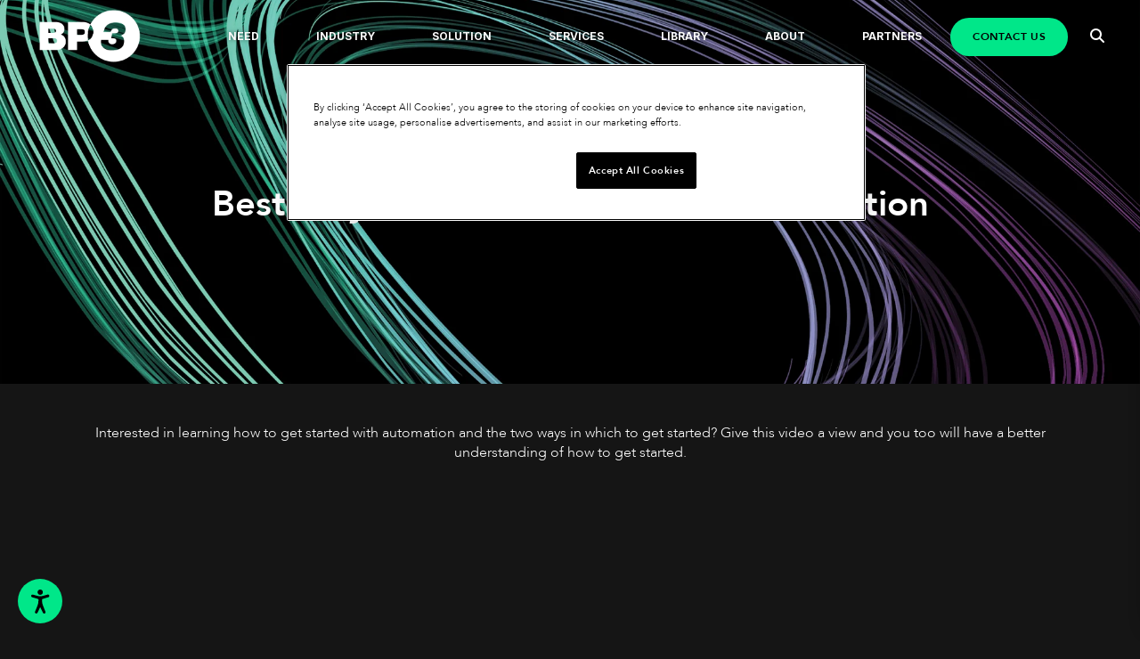

--- FILE ---
content_type: text/html; charset=UTF-8
request_url: https://www.bp-3.com/library-item/best-ways-to-get-started-with-automation
body_size: 17109
content:
<!doctype html><html lang="en"><head>
    <meta charset="utf-8">
    <title>Video | Best Ways to Get Started with Automation | BP3 Global</title>
    <link rel="shortcut icon" href="https://www.bp-3.com/hubfs/New%20Favicon.png">
    <meta name="description" content="Interested in learning how to get started with automation and the two ways in which to get started? Give this video a view and you too will have a better understanding of how to get started.">
    
    

	
		
		
	

    
    <link rel="stylesheet" href="https://cdnjs.cloudflare.com/ajax/libs/font-awesome/6.4.2/css/all.min.css">
    
	
	
    
<meta name="viewport" content="width=device-width, initial-scale=1">

    <script src="/hs/hsstatic/jquery-libs/static-1.1/jquery/jquery-1.7.1.js"></script>
<script>hsjQuery = window['jQuery'];</script>
    <meta property="og:description" content="Interested in learning how to get started with automation and the two ways in which to get started? Give this video a view and you too will have a better understanding of how to get started.">
    <meta property="og:title" content="Video | Best Ways to Get Started with Automation | BP3 Global">
    <meta name="twitter:description" content="Interested in learning how to get started with automation and the two ways in which to get started? Give this video a view and you too will have a better understanding of how to get started.">
    <meta name="twitter:title" content="Video | Best Ways to Get Started with Automation | BP3 Global">

    

    
    <style>
a.cta_button{-moz-box-sizing:content-box !important;-webkit-box-sizing:content-box !important;box-sizing:content-box !important;vertical-align:middle}.hs-breadcrumb-menu{list-style-type:none;margin:0px 0px 0px 0px;padding:0px 0px 0px 0px}.hs-breadcrumb-menu-item{float:left;padding:10px 0px 10px 10px}.hs-breadcrumb-menu-divider:before{content:'›';padding-left:10px}.hs-featured-image-link{border:0}.hs-featured-image{float:right;margin:0 0 20px 20px;max-width:50%}@media (max-width: 568px){.hs-featured-image{float:none;margin:0;width:100%;max-width:100%}}.hs-screen-reader-text{clip:rect(1px, 1px, 1px, 1px);height:1px;overflow:hidden;position:absolute !important;width:1px}
</style>

<link rel="stylesheet" href="https://unpkg.com/aos@2.3.1/dist/aos.css">
<link rel="stylesheet" href="https://www.bp-3.com/hubfs/hub_generated/template_assets/1/154168099653/1768298781319/template_main.min.css">
<link rel="stylesheet" href="https://www.bp-3.com/hubfs/hub_generated/template_assets/1/154168099657/1768298781704/template_responsive.min.css">
<link rel="stylesheet" href="https://www.bp-3.com/hubfs/hub_generated/template_assets/1/149956208405/1768298773781/template_child.min.css">
<link rel="stylesheet" href="https://www.bp-3.com/hubfs/hub_generated/module_assets/1/154263860286/1767596364257/module_Navbar_with_Menu.min.css">
<link rel="stylesheet" href="https://www.bp-3.com/hubfs/hub_generated/module_assets/1/161740449143/1742765434849/module_search_input_custom.min.css">

	<style>
		#hs_cos_wrapper_widget_1650306960185 .section {
  padding:60px 30px;
  background:#151515;
  text-align:center;
}

#hs_cos_wrapper_widget_1650306960185 .section_inner {
  max-width:1280px;
  margin:0 auto;
}

#hs_cos_wrapper_widget_1650306960185 .h1 {
  padding-bottom:50px;
  font-family:Lato,sans-serif;
  font-size:40px;
  line-height:48px;
  font-weight:700;
}

#hs_cos_wrapper_widget_1650306960185 .h3 {
  margin-top:5px;
  margin-bottom:5px;
  padding-top:0;
  font-family:Lato,sans-serif;
  color:#f97731;
  font-size:16px;
  line-height:24px;
  font-weight:700;
}

#hs_cos_wrapper_widget_1650306960185 a {
  position:relative;
  display:block;
  padding:0 10px;
  text-decoration:none;
}

#hs_cos_wrapper_widget_1650306960185 a:hover img {
  -webkit-transform:scale(1.06);
  -ms-transform:scale(1.06);
  transform:scale(1.06);
}

#hs_cos_wrapper_widget_1650306960185 a span { display:block; }

#hs_cos_wrapper_widget_1650306960185 img {
  -webkit-transition:all 300ms ease;
  -o-transition:all 300ms ease;
  transition:all 300ms ease;
  position:absolute;
  left:0;
  right:0;
  width:100%;
}

#hs_cos_wrapper_widget_1650306960185 .img-wrap {
  position:relative;
  overflow:hidden;
  border-radius:8px;
  height:150px;
  display:-webkit-box;
  display:-webkit-flex;
  display:-ms-flexbox;
  display:flex;
  -webkit-box-align:center;
  -webkit-align-items:center;
  -ms-flex-align:center;
  align-items:center;
  -webkit-box-pack:center;
  -webkit-justify-content:center;
  -ms-flex-pack:center;
  justify-content:center;
}

#hs_cos_wrapper_widget_1650306960185 .om-resources-grid {
  display:-webkit-box;
  display:-webkit-flex;
  display:-ms-flexbox;
  display:flex;
  -webkit-flex-wrap:wrap;
  -ms-flex-wrap:wrap;
  flex-wrap:wrap;
  -webkit-box-pack:center;
  -webkit-justify-content:center;
  -ms-flex-pack:center;
  justify-content:center;
}

#hs_cos_wrapper_widget_1650306960185 .om-resources-grid__item {
  width:100%;
  max-width:350px;
}

#hs_cos_wrapper_widget_1650306960185 .link-title {
  margin-top:22px;
  margin-bottom:14px;
  padding-right:24px;
  padding-left:24px;
  font-family:Lato,sans-serif;
  font-size:16px;
  line-height:24px;
  color:#ffffff;
}

#hs_cos_wrapper_widget_1650306960185 .link-readmore {
  font-family:Lato,sans-serif;
  color:#ffffff;
  font-size:12px;
  line-height:24px;
}

@media (min-width:768px) {
  #hs_cos_wrapper_widget_1650306960185 .om-resources-grid__item {
    max-width:32%;
    mix-width:32%;
    width:32%;
  }
}

	</style>

<link rel="stylesheet" href="https://www.bp-3.com/hubfs/hub_generated/module_assets/1/155795572012/1742765420881/module_Social_Follow.min.css">

<style>
  #hs_cos_wrapper_widget_1707203119605 .social_follow_container .social-links {
  justify-content:CENTER;
  gap:10px;
  flex-direction:row;
}

#hs_cos_wrapper_widget_1707203119605 .social_follow_container .social-links_link {}

#hs_cos_wrapper_widget_1707203119605 .social_follow_container .social-links_icon {
  border-radius:0px 0px 0px 0px;
  border:1px none #3CB815;
  padding-bottom:7px;
  padding-top:7px;
  padding-left:0px;
  padding-right:0px;
}

#hs_cos_wrapper_widget_1707203119605 .social_follow_container .social-links_icon:hover,
#hs_cos_wrapper_widget_1707203119605 .social_follow_container .social-links_icon:focus { border-color:rgba(0,0,0,0.0); }

#hs_cos_wrapper_widget_1707203119605 .social_follow_container .social-links_icon svg {
  fill:rgba(255,255,255,1.0);
  width:25px;
  height:25px;
}

#hs_cos_wrapper_widget_1707203119605 .social_follow_container .social-links_icon:hover svg { fill:#ff9900; }

#hs_cos_wrapper_widget_1707203119605 .social_follow_container .social-links_icon.icon-1 { background-color:rgba(0,117,184,0.0); }

#hs_cos_wrapper_widget_1707203119605 .social_follow_container .social-links_icon.icon-1:hover { background-color:rgba(0,117,184,0.0); }

#hs_cos_wrapper_widget_1707203119605 .social_follow_container .social-links_icon.icon-2 { background-color:rgba(59,89,152,0.0); }

#hs_cos_wrapper_widget_1707203119605 .social_follow_container .social-links_icon.icon-2:hover { background-color:rgba(59,89,152,0.0); }

#hs_cos_wrapper_widget_1707203119605 .social_follow_container .social-links_icon.icon-3 { background-color:rgba(5,5,5,0.0); }

#hs_cos_wrapper_widget_1707203119605 .social_follow_container .social-links_icon.icon-3:hover { background-color:rgba(5,5,5,0.0); }

#hs_cos_wrapper_widget_1707203119605 .social_follow_container .social-links_icon.icon-4 { background-color:rgba(214,0,89,0.0); }

#hs_cos_wrapper_widget_1707203119605 .social_follow_container .social-links_icon.icon-4:hover { background-color:rgba(214,0,89,0.0); }

#hs_cos_wrapper_widget_1707203119605 .social_follow_container .social-links_icon.icon-5 { background-color:rgba(254,0,0,0.0); }

#hs_cos_wrapper_widget_1707203119605 .social_follow_container .social-links_icon.icon-5:hover { background-color:rgba(254,0,0,0.0); }

</style>

<style>
@font-face {
  font-family: "Avenir";
  src: url("https://www.bp-3.com/hubfs/raw_assets/public/Atlas_Pro_power2Cloud_Theme%20child/fonts/Avenir/TTF/Avenir-Light-07.ttf") format("truetype");
  font-display: swap;
  font-weight: 100;
}

@font-face {
  font-family: "Avenir";
  src: url("https://www.bp-3.com/hubfs/raw_assets/public/Atlas_Pro_power2Cloud_Theme%20child/fonts/Avenir/TTF/Avenir-BlackOblique-04.ttf") format("truetype");
  font-display: swap;
  font-weight: bold;
}

@font-face {
  font-family: "Avenir";
  src: url("https://www.bp-3.com/hubfs/raw_assets/public/Atlas_Pro_power2Cloud_Theme%20child/fonts/Avenir/TTF/Avenir-MediumOblique-10.ttf") format("truetype");
  font-display: swap;
  font-weight: 500;
}

@font-face {
  font-family: "Avenir";
  src: url("https://www.bp-3.com/hubfs/raw_assets/public/Atlas_Pro_power2Cloud_Theme%20child/fonts/Avenir/TTF/Avenir-BookOblique-02.ttf") format("truetype");
  font-display: swap;
  font-weight: 300;
}

@font-face {
  font-family: "Avenir";
  src: url("https://www.bp-3.com/hubfs/raw_assets/public/Atlas_Pro_power2Cloud_Theme%20child/fonts/Avenir/TTF/Avenir-HeavyOblique-06.ttf") format("truetype");
  font-display: swap;
  font-weight: 700;
}

@font-face {
  font-family: "Avenir";
  src: url("https://www.bp-3.com/hubfs/raw_assets/public/Atlas_Pro_power2Cloud_Theme%20child/fonts/Avenir/TTF/Avenir-Black-03.ttf") format("truetype");
  font-display: swap;
  font-weight: bold;
}

@font-face {
  font-family: "Avenir";
  src: url("https://www.bp-3.com/hubfs/raw_assets/public/Atlas_Pro_power2Cloud_Theme%20child/fonts/Avenir/TTF/Avenir-LightOblique-08.ttf") format("truetype");
  font-display: swap;
  font-weight: 100;
}

@font-face {
  font-family: "Avenir";
  src: url("https://www.bp-3.com/hubfs/raw_assets/public/Atlas_Pro_power2Cloud_Theme%20child/fonts/Avenir/TTF/Avenir-Oblique-11.ttf") format("truetype");
  font-display: swap;
  font-weight: 300;
}

@font-face {
  font-family: "Avenir";
  src: url("https://www.bp-3.com/hubfs/raw_assets/public/Atlas_Pro_power2Cloud_Theme%20child/fonts/Avenir/TTF/Avenir-Light-07.ttf") format("truetype");
  font-display: swap;
}

@font-face {
  font-family: "Avenir";
  src: url("https://www.bp-3.com/hubfs/raw_assets/public/Atlas_Pro_power2Cloud_Theme%20child/fonts/Avenir/TTF/Avenir-Roman-12.ttf") format("truetype");
  font-display: swap;
  font-weight: 300;
}

@font-face {
  font-family: "Avenir";
  src: url("https://www.bp-3.com/hubfs/raw_assets/public/Atlas_Pro_power2Cloud_Theme%20child/fonts/Avenir/TTF/Avenir-Book-01.ttf") format("truetype");
  font-display: swap;
  font-weight: 300;
}

@font-face {
  font-family: "Avenir";
  src: url("https://www.bp-3.com/hubfs/raw_assets/public/Atlas_Pro_power2Cloud_Theme%20child/fonts/Avenir/TTF/Avenir-Heavy-05.ttf") format("truetype");
  font-display: swap;
  font-weight: 700;
}

@font-face {
  font-family: "Avenir";
  src: url("https://www.bp-3.com/hubfs/raw_assets/public/Atlas_Pro_power2Cloud_Theme%20child/fonts/Avenir/TTF/Avenir-Medium-09.ttf") format("truetype");
  font-display: swap;
  font-weight: 500;
}
</style>

<style>
  @font-face {
    font-family: "Inter";
    font-weight: 400;
    font-style: normal;
    font-display: swap;
    src: url("/_hcms/googlefonts/Inter/regular.woff2") format("woff2"), url("/_hcms/googlefonts/Inter/regular.woff") format("woff");
  }
  @font-face {
    font-family: "Inter";
    font-weight: 700;
    font-style: normal;
    font-display: swap;
    src: url("/_hcms/googlefonts/Inter/700.woff2") format("woff2"), url("/_hcms/googlefonts/Inter/700.woff") format("woff");
  }
</style>

<!-- Editor Styles -->
<style id="hs_editor_style" type="text/css">
#hs_cos_wrapper_module_16503172422424  { display: block !important; margin-bottom: 20px !important; padding-left: 50px !important; padding-right: 50px !important }
#hs_cos_wrapper_widget_1707139493089  { display: block !important; padding-bottom: 0px !important; padding-top: 20px !important }
#hs_cos_wrapper_module_16503172422424  { display: block !important; margin-bottom: 20px !important; padding-left: 50px !important; padding-right: 50px !important }
.dnd_area-row-0-force-full-width-section > .row-fluid {
  max-width: none !important;
}
.module_17098174992273-flexbox-positioning {
  display: -ms-flexbox !important;
  -ms-flex-direction: column !important;
  -ms-flex-align: center !important;
  -ms-flex-pack: start;
  display: flex !important;
  flex-direction: column !important;
  align-items: center !important;
  justify-content: flex-start;
}
.module_17098174992273-flexbox-positioning > div {
  max-width: 100%;
  flex-shrink: 0 !important;
}
.widget_1705859202615-flexbox-positioning {
  display: -ms-flexbox !important;
  -ms-flex-direction: column !important;
  -ms-flex-align: center !important;
  -ms-flex-pack: start;
  display: flex !important;
  flex-direction: column !important;
  align-items: center !important;
  justify-content: flex-start;
}
.widget_1705859202615-flexbox-positioning > div {
  max-width: 100%;
  flex-shrink: 0 !important;
}
.module_17085403393588-flexbox-positioning {
  display: -ms-flexbox !important;
  -ms-flex-direction: column !important;
  -ms-flex-align: center !important;
  -ms-flex-pack: start;
  display: flex !important;
  flex-direction: column !important;
  align-items: center !important;
  justify-content: flex-start;
}
.module_17085403393588-flexbox-positioning > div {
  max-width: 100%;
  flex-shrink: 0 !important;
}
/* HubSpot Non-stacked Media Query Styles */
@media (min-width:768px) {
  .dnd_area-row-1-vertical-alignment > .row-fluid {
    display: -ms-flexbox !important;
    -ms-flex-direction: row;
    display: flex !important;
    flex-direction: row;
  }
  .cell_16503172422422-vertical-alignment {
    display: -ms-flexbox !important;
    -ms-flex-direction: column !important;
    -ms-flex-pack: center !important;
    display: flex !important;
    flex-direction: column !important;
    justify-content: center !important;
  }
  .cell_16503172422422-vertical-alignment > div {
    flex-shrink: 0 !important;
  }
  .dnd_area_footer-row-0-vertical-alignment > .row-fluid {
    display: -ms-flexbox !important;
    -ms-flex-direction: row;
    display: flex !important;
    flex-direction: row;
  }
  .dnd_area_footer-row-1-vertical-alignment > .row-fluid {
    display: -ms-flexbox !important;
    -ms-flex-direction: row;
    display: flex !important;
    flex-direction: row;
  }
  .cell_1721713463526-vertical-alignment {
    display: -ms-flexbox !important;
    -ms-flex-direction: column !important;
    -ms-flex-pack: start !important;
    display: flex !important;
    flex-direction: column !important;
    justify-content: flex-start !important;
  }
  .cell_1721713463526-vertical-alignment > div {
    flex-shrink: 0 !important;
  }
  .cell_1705859456761-vertical-alignment {
    display: -ms-flexbox !important;
    -ms-flex-direction: column !important;
    -ms-flex-pack: start !important;
    display: flex !important;
    flex-direction: column !important;
    justify-content: flex-start !important;
  }
  .cell_1705859456761-vertical-alignment > div {
    flex-shrink: 0 !important;
  }
  .cell_1705859459357-vertical-alignment {
    display: -ms-flexbox !important;
    -ms-flex-direction: column !important;
    -ms-flex-pack: start !important;
    display: flex !important;
    flex-direction: column !important;
    justify-content: flex-start !important;
  }
  .cell_1705859459357-vertical-alignment > div {
    flex-shrink: 0 !important;
  }
  .cell_17058591388564-vertical-alignment {
    display: -ms-flexbox !important;
    -ms-flex-direction: column !important;
    -ms-flex-pack: start !important;
    display: flex !important;
    flex-direction: column !important;
    justify-content: flex-start !important;
  }
  .cell_17058591388564-vertical-alignment > div {
    flex-shrink: 0 !important;
  }
  .cell_1721713440587-vertical-alignment {
    display: -ms-flexbox !important;
    -ms-flex-direction: column !important;
    -ms-flex-pack: start !important;
    display: flex !important;
    flex-direction: column !important;
    justify-content: flex-start !important;
  }
  .cell_1721713440587-vertical-alignment > div {
    flex-shrink: 0 !important;
  }
  .cell_1708540793717-vertical-alignment {
    display: -ms-flexbox !important;
    -ms-flex-direction: column !important;
    -ms-flex-pack: start !important;
    display: flex !important;
    flex-direction: column !important;
    justify-content: flex-start !important;
  }
  .cell_1708540793717-vertical-alignment > div {
    flex-shrink: 0 !important;
  }
  .cell_1721713492519-vertical-alignment {
    display: -ms-flexbox !important;
    -ms-flex-direction: column !important;
    -ms-flex-pack: start !important;
    display: flex !important;
    flex-direction: column !important;
    justify-content: flex-start !important;
  }
  .cell_1721713492519-vertical-alignment > div {
    flex-shrink: 0 !important;
  }
  .cell_1708540339358-vertical-alignment {
    display: -ms-flexbox !important;
    -ms-flex-direction: column !important;
    -ms-flex-pack: start !important;
    display: flex !important;
    flex-direction: column !important;
    justify-content: flex-start !important;
  }
  .cell_1708540339358-vertical-alignment > div {
    flex-shrink: 0 !important;
  }
}
/* HubSpot Styles (default) */
.dnd_area-row-0-padding {
  padding-top: 150px !important;
  padding-bottom: 150px !important;
}
.dnd_area-row-0-background-layers {
  background-image: url('https://www.bp-3.com/hs-fs/hubfs/Streak%20Background%20Compressed.png?width=2000&height=1000') !important;
  background-position: center center !important;
  background-size: cover !important;
  background-repeat: no-repeat !important;
}
.dnd_area-row-1-padding {
  padding-top: 0px !important;
  padding-bottom: 0px !important;
}
.dnd_area_footer-row-0-padding {
  padding-bottom: 0px !important;
}
.dnd_area_footer-row-0-background-layers {
  background-image: linear-gradient(rgba(21, 21, 21, 1), rgba(21, 21, 21, 1)) !important;
  background-position: left top !important;
  background-size: auto !important;
  background-repeat: no-repeat !important;
}
.dnd_area_footer-row-1-padding {
  padding-top: 10px !important;
}
.dnd_area_footer-row-1-background-layers {
  background-image: linear-gradient(rgba(21, 21, 21, 1), rgba(21, 21, 21, 1)) !important;
  background-position: left top !important;
  background-size: auto !important;
  background-repeat: no-repeat !important;
}
.dnd_area_footer-row-2-padding {
  padding-top: 0px !important;
  padding-bottom: 0px !important;
  padding-left: 0px !important;
  padding-right: 0px !important;
}
.dnd_area_footer-row-2-hidden {
  display: block !important;
}
.dnd_area_footer-row-2-background-layers {
  background-image: linear-gradient(rgba(21, 21, 21, 1), rgba(21, 21, 21, 1)) !important;
  background-position: left top !important;
  background-size: auto !important;
  background-repeat: no-repeat !important;
}
.cell_1721713463526-padding {
  padding-left: 0px !important;
  padding-right: 0px !important;
}
.cell_1705859456761-padding {
  padding-left: 0px !important;
  padding-right: 0px !important;
}
.cell_1705859459357-padding {
  padding-left: 0px !important;
  padding-right: 0px !important;
}
.cell_1721713440587-padding {
  padding-left: 0px !important;
  padding-right: 0px !important;
}
.cell_1708540793717-padding {
  padding-left: 0px !important;
  padding-right: 0px !important;
}
.cell_1721713492519-padding {
  padding-left: 0px !important;
  padding-right: 0px !important;
}
</style>
    

    
    <link rel="canonical" href="https://www.bp-3.com/library-item/best-ways-to-get-started-with-automation">

<!-- ===== CONSENT SHIELD + ALWAYS-ON HUBSPOT CHAT ===== -->

<!-- 1) CONSENT SHIELD: blocks Google/YouTube/Ads/Analytics pre-consent; EXCLUDES HubSpot Chat -->
<script>
(function(){
  var allow = false; // unfrozen by consent
  var blockedScriptHosts = [
    /(^|\/\/)js\.hs\-analytics\.net\//i,       // keep HubSpot analytics blocked
    /(^|\/\/)www\.google\.com\/recaptcha/i,
    /(^|\/\/)www\.gstatic\.com\/recaptcha/i,
    /(^|\/\/)(www\.)?youtube(?:\-nocookie)?\.com\//i,
    /(^|\/\/)(www\.)?ytimg\.com\//i,
    /(^|\/\/)(www\.)?googlevideo\.com\//i,
    /(^|\/\/)googletagmanager\.com\//i
  ];
  var blockedIframeHosts = [
    /(\/\/|^)(www\.)?youtube\.com\//i,
    /(\/\/|^)(www\.)?youtube\-nocookie\.com\//i,
    /(\/\/|^)(www\.)?ytimg\.com\//i,
    /(\/\/|^)(www\.)?googlevideo\.com\//i
  ];

  // HubSpot Chat hosts are intentionally NOT on the block lists:
  // js.hs-scripts.com, usemessages.com, hs-banner.com

  function match(list,u){ try{ return list.some(re=>re.test(String(u||''))); }catch(e){ return false; } }

  // ----- YouTube placeholders -----
  function ytIdFromSrc(src){
    var m = src.match(/\/embed\/([a-zA-Z0-9_-]{6,})/) || src.match(/[?&]v=([a-zA-Z0-9_-]{6,})/);
    return m ? m[1] : null;
  }
  function buildPlaceholder(src, width, height){
    var id = ytIdFromSrc(src);
    var wrapper = document.createElement('div');
    wrapper.className = 'yt-consent';
    wrapper.style.position = 'relative';
    wrapper.style.width = width || '100%';
    wrapper.style.aspectRatio = (width && height) ? '' : '16 / 9';
    if (width && height){ wrapper.style.height = height; }

    var poster = document.createElement('img');
    poster.src = id ? ('https://i.ytimg.com/vi/' + id + '/hqdefault.jpg') : '';
    poster.alt = 'YouTube video thumbnail';
    poster.referrerPolicy = 'no-referrer';
    poster.decoding = 'async';
    poster.loading = 'lazy';
    poster.style.width = '100%';
    poster.style.height = '100%';
    poster.style.objectFit = 'cover';
    poster.style.display = 'block';

    var overlay = document.createElement('button');
    overlay.type = 'button';
    overlay.textContent = 'Play video';
    overlay.style.position = 'absolute';
    overlay.style.left = '50%';
    overlay.style.top = '50%';
    overlay.style.transform = 'translate(-50%,-50%)';
    overlay.style.padding = '10px 16px';
    overlay.style.borderRadius = '9999px';
    overlay.style.border = '0';
    overlay.style.cursor = 'pointer';
    overlay.style.font = '600 14px system-ui, -apple-system, Segoe UI, Roboto, sans-serif';
    overlay.style.background = 'rgba(0,0,0,.8)';
    overlay.style.color = '#fff';

    var link = document.createElement('a');
    link.href = id ? ('https://www.youtube.com/watch?v=' + id) : '#';
    link.target = '_blank';
    link.rel = 'noopener';
    link.style.position = 'absolute';
    link.style.right = '8px';
    link.style.bottom = '8px';
    link.style.font = '12px system-ui';
    link.style.color = '#fff';
    link.style.textDecoration = 'underline';
    link.style.background = 'rgba(0,0,0,.6)';
    link.style.padding = '4px 6px';
    link.textContent = 'Watch on YouTube';

    wrapper.appendChild(poster);
    wrapper.appendChild(overlay);
    wrapper.appendChild(link);
    wrapper.dataset.src = src;
    wrapper.dataset.videoId = id || '';
    return wrapper;
  }
  function replaceWithPlaceholder(iframe){
    var src = iframe.getAttribute('data-src') || iframe.getAttribute('src') || '';
    var ph = buildPlaceholder(src, iframe.getAttribute('width'), iframe.getAttribute('height'));
    iframe.parentNode && iframe.parentNode.insertBefore(ph, iframe);
    iframe.style.display = 'none';
    iframe.setAttribute('data-blocked-by','consent-shield');
    ph.querySelector('button').addEventListener('click', function(){
      if (window.OneTrust && typeof OneTrust.ToggleInfoDisplay === 'function'){
        OneTrust.ToggleInfoDisplay();
      } else if (window.Optanon && typeof Optanon.ToggleInfoDisplay === 'function'){
        Optanon.ToggleInfoDisplay();
      } else {
        var id = ph.dataset.videoId;
        if (id) window.open('https://www.youtube.com/watch?v='+id, '_blank', 'noopener');
      }
    });
  }
  function unfreezeYouTube(){
    document.querySelectorAll('.yt-consent[data-src]').forEach(function(ph){
      var src = ph.dataset.src;
      var iframe = document.createElement('iframe');
      iframe.setAttribute('src', src);
      iframe.setAttribute('frameborder','0');
      iframe.setAttribute('allow','accelerometer; autoplay; clipboard-write; encrypted-media; gyroscope; picture-in-picture; web-share');
      iframe.setAttribute('allowfullscreen','');
      iframe.style.width = '100%';
      iframe.style.height = '100%';
      ph.parentNode && ph.parentNode.replaceChild(iframe, ph);
    });
    document.querySelectorAll('iframe[data-src][data-blocked-by="consent-shield"]').forEach(function(el){
      el.setAttribute('src', el.getAttribute('data-src'));
      el.removeAttribute('data-blocked-by');
      el.style.display = '';
    });
  }

  // ----- DOM interception -----
  var origAppend = Element.prototype.appendChild;
  var origInsert = Element.prototype.insertBefore;
  var origSetAttr = Element.prototype.setAttribute;

  function maybeBlockNode(node){
    if (allow || !node) return false;
    if (node.tagName === 'SCRIPT' && match(blockedScriptHosts, node.src)) {
      node.type = 'text/plain';
      origSetAttr.call(node,'data-blocked-by','consent-shield');
      return true;
    }
    if (node.tagName === 'IFRAME') {
      var src = node.getAttribute('src') || '';
      if (match(blockedIframeHosts, src)) {
        if (!node.getAttribute('data-src')) node.setAttribute('data-src', src);
        node.removeAttribute('src');
        replaceWithPlaceholder(node);
        return true;
      }
    }
    if (node.tagName === 'LINK') {
      var rel = (node.getAttribute('rel')||'').toLowerCase();
      var href = node.getAttribute('href')||'';
      if ((rel==='preconnect' || rel==='dns-prefetch') && match(blockedIframeHosts, href)) return true;
    }
    return false;
  }

  Element.prototype.appendChild = function(node){
    if (maybeBlockNode(node)) return node;
    return origAppend.call(this,node);
  };
  Element.prototype.insertBefore = function(node, ref){
    if (maybeBlockNode(node)) return node;
    return origInsert.call(this,node,ref);
  };
  Element.prototype.setAttribute = function(name,val){
    if (!allow && this.tagName==='SCRIPT' && name==='src' && match(blockedScriptHosts,val)){
      this.type='text/plain'; origSetAttr.call(this,'data-blocked-by','consent-shield'); return;
    }
    if (!allow && this.tagName==='IFRAME' && name==='src' && match(blockedIframeHosts,val)){
      if (!this.getAttribute('data-src')) origSetAttr.call(this,'data-src',val);
      replaceWithPlaceholder(this); return;
    }
    return origSetAttr.apply(this,arguments);
  };

  // Network guards
  var ofetch = window.fetch;
  window.fetch = function(input){
    var url = (typeof input==='string')? input : (input&&input.url)||'';
    if(!allow && (match(blockedScriptHosts,url) || match(blockedIframeHosts,url)))
      return Promise.resolve(new Response('',{status:204}));
    return ofetch.apply(this,arguments);
  };
  var oopen = XMLHttpRequest.prototype.open, osend = XMLHttpRequest.prototype.send;
  XMLHttpRequest.prototype.open = function(m,u){
    if(!allow && (match(blockedScriptHosts,u) || match(blockedIframeHosts,u))) this.__blockedByConsent = true;
    return oopen.apply(this,arguments);
  };
  XMLHttpRequest.prototype.send = function(){
    if(this.__blockedByConsent){ try{ this.abort(); }catch(e){} return; }
    return osend.apply(this,arguments);
  };

  // Sweep existing DOM
  function initialSweep(){
    document.querySelectorAll('iframe[src]').forEach(function(el){
      var src = el.getAttribute('src');
      if (match(blockedIframeHosts, src)) {
        el.setAttribute('data-src', src);
        el.removeAttribute('src');
        replaceWithPlaceholder(el);
      }
    });
    document.querySelectorAll('link[rel="preconnect"],link[rel="dns-prefetch"]').forEach(function(el){
      var href = el.getAttribute('href')||''; if (match(blockedIframeHosts, href)) el.remove();
    });
  }
  if (document.readyState === 'loading') document.addEventListener('DOMContentLoaded', initialSweep);
  else initialSweep();

  // exposed API
  window.__consentShield = {
    allow: function(){ allow = true; },
    unfreezeYouTube: unfreezeYouTube
  };
})();
</script>

<!-- 2) ALWAYS-ON HUBSPOT CONVERSATIONS (loads regardless of consent) -->
<script>
(function(){
  var HUBSPOT_PORTAL_ID = 'YOUR_PORTAL_ID'; // <<< replace with your portal ID
  // Ensure global objects exist
  window._hsq = window._hsq || [];
  // Explicitly allow chat to load
  window.hsConversationsSettings = { loadImmediately: true, enableWidget: true };
  // DO NOT set doNotTrack here. HubSpot treats it as a hard stop.

  function loadHubSpotChat(){
    if (document.getElementById('hs-loader')) return;
    var s = document.createElement('script');
    s.id = 'hs-loader';
    s.async = true;
    s.defer = true;
    s.src = 'https://js.hs-scripts.com/' + HUBSPOT_PORTAL_ID + '.js';
    document.head.appendChild(s);
  }

  if (document.readyState === 'loading') {
    document.addEventListener('DOMContentLoaded', loadHubSpotChat);
  } else {
    loadHubSpotChat();
  }
})();
</script>

<!-- 3) ONETRUST SDK -->
<script src="https://cdn.cookielaw.org/scripttemplates/otSDKStub.js" type="text/javascript" charset="UTF-8" data-domain-script="d76e33b0-3776-40f6-801c-5168a8b91460"></script>

<!-- 4) CONSENT-GATED ANALYTICS / ADS / GTM (chat unaffected) -->
<script>
/* OneTrust categories: C0002=Analytics, C0004=Advertising */
window.dataLayer = window.dataLayer || [];
function gtag(){ dataLayer.push(arguments); }

gtag('consent','default',{
  ad_storage:'denied', ad_user_data:'denied', ad_personalization:'denied',
  analytics_storage:'denied', wait_for_update:500
});

function hasConsent(cat){ return (window.OnetrustActiveGroups||'').indexOf(cat)>-1; }
function loadScript(src,id){
  if(id && document.getElementById(id)) return;
  var s=document.createElement('script'); s.async=true; s.src=src; if(id) s.id=id; document.head.appendChild(s);
}

function initAnalytics(){
  loadScript('https://www.googletagmanager.com/gtag/js?id=G-9509KVHXFM','ga4js');
  gtag('js', new Date());
  gtag('config', 'G-9509KVHXFM', { anonymize_ip:true });
  // initLeadfeeder(); // optional
}

function initAdvertising(){
  (function(a,b,c,d,e,m){
    a['OktopostTrackerObject']=d; a[d]=a[d]||function(){(a[d].q=a[d].q||[]).push(arguments);};
    e=b.createElement('script'); m=b.getElementsByTagName('script')[0]; e.async=1; e.src=c; m.parentNode.insertBefore(e,m);
  })(window,document,'https://static.oktopost.com/oktrk.js','_oktrk');
  window._oktrk && _oktrk('create','001fop20pjf3um4',{domain:'ok.bp-3.com'});

  if (window.__consentShield && typeof window.__consentShield.unfreezeYouTube === 'function') {
    window.__consentShield.unfreezeYouTube();
  }
}

function initGTM(){
  if(document.getElementById('gtm-loader')) return;
  (function(w,d,s,l,i){ w[l]=w[l]||[]; w[l].push({'gtm.start':new Date().getTime(),event:'gtm.js'});
    var f=d.getElementsByTagName(s)[0], j=d.createElement(s); j.async=true; j.id='gtm-loader';
    j.src='https://www.googletagmanager.com/gtm.js?id='+i; f.parentNode.insertBefore(j,f);
  })(window,document,'script','dataLayer','GTM-NG89SKLX');
}

// Cookie cleanup (does NOT touch HubSpot chat cookies so chat stays functional)
function removeByPrefix(prefixes){
  var parts = location.hostname.split('.'); var domains=[''];
  for (var i=0;i<parts.length;i++) domains.push('.'+parts.slice(i).join('.'));
  document.cookie.split(';').forEach(function(c){
    var name = c.split('=')[0].trim();
    if (prefixes.some(function(p){ return name.indexOf(p)===0; })) {
      ['/', location.pathname].forEach(function(path){
        domains.forEach(function(domain){
          document.cookie = name+"=; expires=Thu, 01 Jan 1970 00:00:00 GMT; path="+path+";"+(domain?" domain="+domain+";":"")+" SameSite=Lax";
        });
      });
    }
  });
}

function applyConsent(){
  var analyticsOn = hasConsent('C0002');
  var adsOn       = hasConsent('C0004');

  gtag('consent','update',{
    analytics_storage: analyticsOn ? 'granted':'denied',
    ad_storage:        adsOn ? 'granted':'denied',
    ad_user_data:      adsOn ? 'granted':'denied',
    ad_personalization:adsOn ? 'granted':'denied'
  });

  // Fully unfreeze only for analytics/ads resources
  if (analyticsOn || adsOn) { window.__consentShield && window.__consentShield.allow(); }

  if (analyticsOn) { initAnalytics(); }
  else {
    // Do NOT clear hubspotutk/messagesUtk so chat persists across pages
    removeByPrefix(['_ga','_ga_','_hj','_hjSession','_hjSessionUser']);
  }

  if (adsOn) { initAdvertising(); }
  else {
    removeByPrefix(['_gcl_','IDE','DSID','NID','_fbp','li_gc','bcookie','bscookie','UserMatchHistory','AnalyticsSyncHistory','VISITOR_INFO1_LIVE','VISITOR_PRIVACY_METADATA','YSC','PREF']);
  }

  if (analyticsOn || adsOn) { initGTM(); }
}

/* OneTrust hooks */
function OptanonWrapper(){ applyConsent(); }
window.addEventListener('OneTrustGroupsUpdated', applyConsent);
</script>
<script> (function(ss,ex){ window.ldfdr=window.ldfdr||function(){(ldfdr._q=ldfdr._q||[]).push([].slice.call(arguments));}; (function(d,s){ fs=d.getElementsByTagName(s)[0]; function ce(src){ var cs=d.createElement(s); cs.src=src; cs.async=1; fs.parentNode.insertBefore(cs,fs); }; ce('https://sc.lfeeder.com/lftracker_v1_'+ss+(ex?'_'+ex:'')+'.js'); })(document,'script'); })('3P1w24dwxgk7mY5n'); </script>
<meta property="og:image" content="https://www.bp-3.com/hubfs/Resources_Library/Best%20Ways%20to%20Get%20Started%20with%20Automation-1.png">
<meta property="og:image:width" content="852">
<meta property="og:image:height" content="479">
<meta property="og:image:alt" content="Best Ways to Get Started with Automation">
<meta name="twitter:image" content="https://www.bp-3.com/hubfs/Resources_Library/Best%20Ways%20to%20Get%20Started%20with%20Automation-1.png">
<meta name="twitter:image:alt" content="Best Ways to Get Started with Automation">

<meta property="og:url" content="https://www.bp-3.com/library-item/best-ways-to-get-started-with-automation">
<meta name="twitter:card" content="summary_large_image">
<meta http-equiv="content-language" content="en">







    <!-- commento di test -->
  <style>
        .kl-search-results input[type="search"] {
            color: #151515; /* Adjusts text color */
        }
    </style><meta name="generator" content="HubSpot"></head>
  
       

  <body>
    <div class="body-wrapper   hs-content-id-71551029294 hs-site-page page ">
      <div id="mySidebar" class="sidebar">
        <a href="javascript:void(0)" class="closebtn" onclick="closeNav()">×</a>
         <script charset="utf-8" type="text/javascript" src="//js.hsforms.net/forms/embed/v2.js"></script>
        <script>
          hbspt.forms.create({
            region: "na1",
            portalId: "21260948",
            formId: "06a0e8b2-aef3-48dd-9f09-93f38a43727f"
          });
        </script>
      </div>
      
        <div data-global-resource-path="Atlas_Pro_power2Cloud_Theme child/templates/partials/header.html"><div id="hs_cos_wrapper_Navbar_with_Menu" class="hs_cos_wrapper hs_cos_wrapper_widget hs_cos_wrapper_type_module" style="" data-hs-cos-general-type="widget" data-hs-cos-type="module">



<header class="kl-header">

  <nav class="kl-navbar content-wrapper">

    
      

  
    

  

  

  

  

  

  

  
    <a href="https://www.bp-3.com/">
        

  
    
  

  

  
    
  

  <img src="https://www.bp-3.com/hubfs/BP3_Logo_White_AI_2023%20copy-2.png" alt="BP3_Logo_White" width="100%" style="max-width: 120px; max-height: 65px" class="kl-navbar__logo">
      </a>
  
    

    <div class="kl-navbar__mobile">
      
      
      <button class="hamburger hamburger--squeeze kl-navbar__hamburger" type="button">
        <span class="hamburger-box">
          <span class="hamburger-inner"></span>
        </span>
      </button>
      
    </div>

    <div class="kl-navbar__content">

      <ul class="kl-navbar__menu">
        
          <li class="kl-navbar__item">

            
            

            

  
    

  

  
    
  

  

  

  

  

  
    <a href="#" class="kl-navbar__button kl-navbar__dropdown">
              <span>NEED</span>
            </a>
  

            
			
			<div class="kl-navbar__panel">
				<div class="kl-navbar__panel-wrapper">
					
					<div class="kl-navbar__description kl-navbar__description--full">
						

  
    

  

  

  

  

  

  

  
    <a href="#">
							<h2>Need</h2>
<p>Identify your core business objectives and the key drivers for improvement and growth.</p>
						</a>
  
					</div>
					
					<div class="kl-navbar__categories">
						
						<div class="kl-navbar__description">
							

  

    

    

    

    

    

    

  

  

  

  

  

  

  
    <a href="https://www.bp-3.com/need/enhance-business-ai">
							<h3>Enhance my business with AI</h3>
							</a>
  
						</div>
						
						<div class="kl-navbar__description">
							

  
    

  

  

  

  

  

  

  
    <a href="https://www.bp-3.com/need/advance-expert-consulting">
							<h3>Advance with expert consulting</h3>
							</a>
  
						</div>
						
						<div class="kl-navbar__description">
							

  
    

  

  

  

  

  

  

  
    <a href="https://www.bp-3.com/need/streamline-efficiency-automation">
							<h3>Streamline efficiency with automation</h3>
							</a>
  
						</div>
						
						<div class="kl-navbar__description">
							

  
    

  

  

  

  

  

  

  
    <a href="https://www.bp-3.com/need/refine-workflows-process-optimization">
							<h3>Refine workflows with process optimization</h3>
							</a>
  
						</div>
						
						<div class="kl-navbar__description">
							

  
    

  

  

  

  

  

  

  
    <a href="https://www.bp-3.com/need/update-systems-app-modernization">
							<h3>Update systems through app modernization</h3>
							</a>
  
						</div>
						
					</div>
				</div>
			</div>
			
          </li>
        
          <li class="kl-navbar__item">

            
            

            

  
    

  

  
    
  

  

  

  

  

  
    <a href="#" class="kl-navbar__button kl-navbar__dropdown">
              <span>INDUSTRY</span>
            </a>
  

            
			
			<div class="kl-navbar__panel">
				<div class="kl-navbar__panel-wrapper">
					
					<div class="kl-navbar__description kl-navbar__description--full">
						

  
    

  

  

  

  

  

  

  
    <a href="#">
							<h2>Industry</h2>
<p><span>Tailor solutions that are specifically relevant and effective in your business sector.</span></p>
						</a>
  
					</div>
					
					<div class="kl-navbar__categories">
						
						<div class="kl-navbar__description">
							

  
    

  

  

  

  

  

  

  
    <a href="https://www.bp-3.com/industry/banking-finance-insurance">
							<h3>Banking, Finance &amp; Insurance</h3>
							</a>
  
						</div>
						
						<div class="kl-navbar__description">
							

  
    

  

  

  

  

  

  

  
    <a href="https://www.bp-3.com/industry/government-public-sector">
							<h3>Government &amp; Public Sector</h3>
							</a>
  
						</div>
						
						<div class="kl-navbar__description">
							

  
    

  

  

  

  

  

  

  
    <a href="https://www.bp-3.com/industry/pharma-and-healthcare">
							<h3>Pharma &amp; Healthcare</h3>
							</a>
  
						</div>
						
						<div class="kl-navbar__description">
							

  
    

  

  

  

  

  

  

  
    <a href="https://www.bp-3.com/industry/telecom-it">
							<h3>Telecom &amp; IT</h3>
							</a>
  
						</div>
						
						<div class="kl-navbar__description">
							

  
    

  

  

  

  

  

  

  
    <a href="https://www.bp-3.com/industry/retail-travel-hospitality">
							<h3>Retail, Travel &amp; Hospitality</h3>
							</a>
  
						</div>
						
						<div class="kl-navbar__description">
							

  
    

  

  

  

  

  

  

  
    <a href="https://www.bp-3.com/industry/professional-services">
							<h3>Professional Services</h3>
							</a>
  
						</div>
						
						<div class="kl-navbar__description">
							

  
    

  

  

  

  

  

  

  
    <a href="https://www.bp-3.com/industry/manufacturing-construction-design">
							<h3>Manufacturing, Construction &amp; Design</h3>
							</a>
  
						</div>
						
					</div>
				</div>
			</div>
			
          </li>
        
          <li class="kl-navbar__item">

            
            

            

  
    

  

  
    
  

  

  

  

  

  
    <a href="#" class="kl-navbar__button kl-navbar__dropdown">
              <span>SOLUTION</span>
            </a>
  

            
			
			<div class="kl-navbar__panel">
				<div class="kl-navbar__panel-wrapper">
					
					<div class="kl-navbar__description kl-navbar__description--full">
						

  
    

  

  

  

  

  

  

  
    <a href="#">
							<h2>Solution</h2>
<p><span>Leverage targeted services and technologies to efficiently meet your business needs and objectives.</span></p>
						</a>
  
					</div>
					
					<div class="kl-navbar__categories">
						
						<div class="kl-navbar__description">
							

  
    

  

  

  

  

  

  

  
    <a href="https://www.bp-3.com/solutions/document-process-automation">
							<h3>Document &amp; Process Automation</h3>
							</a>
  
						</div>
						
						<div class="kl-navbar__description">
							

  
    

  

  

  

  

  

  

  
    <a href="https://www.bp-3.com/solutions/advanced-computing-ai">
							<h3>Advanced Computing &amp; AI</h3>
							</a>
  
						</div>
						
						<div class="kl-navbar__description">
							

  
    

  

  

  

  

  

  

  
    <a href="https://www.bp-3.com/solutions/user-experience-support">
							<h3>User Experience &amp; Support</h3>
							</a>
  
						</div>
						
						<div class="kl-navbar__description">
							

  
    

  

  

  

  

  

  

  
    <a href="https://www.bp-3.com/solutions/business-process-optimization">
							<h3>Business Process Optimization</h3>
							</a>
  
						</div>
						
						<div class="kl-navbar__description">
							

  
    

  

  

  

  

  

  

  
    <a href="https://www.bp-3.com/solutions/organizational-enablement">
							<h3>Organizational Enablement</h3>
							</a>
  
						</div>
						
						<div class="kl-navbar__description">
							

  
    

  

  

  

  

  

  

  
    <a href="https://www.bp-3.com/solutions/app-system-modernization">
							<h3>Application &amp; System Modernization</h3>
							</a>
  
						</div>
						
						<div class="kl-navbar__description">
							

  

    

    

    

    

    

    

  

  

  

  

  

  

  
    <a href="https://www.bp-3.com/compliance-monitoring-agent">
							<h3>Agentic AI Compliance Monitor</h3>
							</a>
  
						</div>
						
					</div>
				</div>
			</div>
			
          </li>
        
          <li class="kl-navbar__item">

            
            

            

  
    

  

  
    
  

  

  

  

  

  
    <a href="#" class="kl-navbar__button kl-navbar__dropdown">
              <span>SERVICES</span>
            </a>
  

            
			
			<div class="kl-navbar__panel">
				<div class="kl-navbar__panel-wrapper">
					
					<div class="kl-navbar__description kl-navbar__description--full">
						

  
    

  

  

  

  

  

  

  
    <a href="#">
							<h2>Services</h2>
<p><span>Comprehensive business automation solutions for operational excellence and efficiency.</span></p>
						</a>
  
					</div>
					
					<div class="kl-navbar__categories">
						
						<div class="kl-navbar__description">
							

  
    

  

  

  

  

  

  

  
    <a href="//www.bp-3.com/consulting">
							<h3>Consulting</h3>
							</a>
  
						</div>
						
						<div class="kl-navbar__description">
							

  

    

    

    

    

    

    

  

  

  

  

  

  

  
    <a href="https://www.bp-3.com/services/artificial-intelligence">
							<h3>AI - Artificial Intelligence</h3>
							</a>
  
						</div>
						
						<div class="kl-navbar__description">
							

  

    

    

    

    

    

    

  

  

  

  

  

  

  
    <a href="https://www.bp-3.com/services/workload-automation">
							<h3>Workload Automation</h3>
							</a>
  
						</div>
						
						<div class="kl-navbar__description">
							

  
    

  

  

  

  

  

  

  
    <a href="//www.bp-3.com/intelligent-document-processing">
							<h3>IDP - Intelligent Document Processing</h3>
							</a>
  
						</div>
						
						<div class="kl-navbar__description">
							

  

    

    

    

    

    

    

  

  

  

  

  

  

  
    <a href="https://www.bp-3.com/services/intelligent-automation">
							<h3>IA - Intelligent Automation</h3>
							</a>
  
						</div>
						
						<div class="kl-navbar__description">
							

  

    

    

    

    

    

    

  

  

  

  

  

  

  
    <a href="https://www.bp-3.com/process-automation">
							<h3>IPA - Intelligent Process Automation</h3>
							</a>
  
						</div>
						
						<div class="kl-navbar__description">
							

  
    

  

  

  

  

  

  

  
    <a href="https://www.bp-3.com/user-experience-design">
							<h3>UX - Enterprise User Experience</h3>
							</a>
  
						</div>
						
						<div class="kl-navbar__description">
							

  

    

    

    

    

    

    

  

  

  

  

  

  

  
    <a href="https://www.bp-3.com/services/low-code-development">
							<h3>Low-Code Development</h3>
							</a>
  
						</div>
						
						<div class="kl-navbar__description">
							

  

    

    

    

    

    

    

  

  

  

  

  

  

  
    <a href="https://www.bp-3.com/services/application-modernization">
							<h3>Application Modernization</h3>
							</a>
  
						</div>
						
						<div class="kl-navbar__description">
							

  

    

    

    

    

    

    

  

  

  

  

  

  

  
    <a href="https://www.bp-3.com/services/end-to-end-support">
							<h3>End-to-End Support</h3>
							</a>
  
						</div>
						
						<div class="kl-navbar__description">
							

  

    

    

    

    

    

    

  

  

  

  

  

  

  
    <a href="https://www.bp-3.com/services/training">
							<h3>Training</h3>
							</a>
  
						</div>
						
					</div>
				</div>
			</div>
			
          </li>
        
          <li class="kl-navbar__item">

            
            

            

  
    

  

  
    
  

  

  

  

  

  
    <a href="#" class="kl-navbar__button kl-navbar__dropdown">
              <span>LIBRARY</span>
            </a>
  

            
			
			<div class="kl-navbar__panel">
				<div class="kl-navbar__panel-wrapper">
					
					<div class="kl-navbar__description kl-navbar__description--full">
						

  
    

  

  

  

  

  

  

  
    <a href="#">
							<h2>Library</h2>
<p><span>Comprehensive guides and insights on business process automation and improvement.</span></p>
						</a>
  
					</div>
					
					<div class="kl-navbar__categories">
						
						<div class="kl-navbar__description">
							

  

    

    

    

    

    

    

  

  

  

  

  

  

  
    <a href="https://www.bp-3.com/blog">
							<h3>Blog</h3>
							</a>
  
						</div>
						
						<div class="kl-navbar__description">
							

  

    

    

    

    

    

    

  

  

  

  

  

  

  
    <a href="https://www.bp-3.com/news">
							<h3>News</h3>
							</a>
  
						</div>
						
						<div class="kl-navbar__description">
							

  
    

  

  

  

  

  

  

  
    <a href="https://www.bp-3.com/blog/tag/use-case">
							<h3>Use Cases</h3>
							</a>
  
						</div>
						
					</div>
				</div>
			</div>
			
          </li>
        
          <li class="kl-navbar__item">

            
            

            

  
    

  

  
    
  

  

  

  

  

  
    <a href="#" class="kl-navbar__button kl-navbar__dropdown">
              <span>ABOUT</span>
            </a>
  

            
			
			<div class="kl-navbar__panel">
				<div class="kl-navbar__panel-wrapper">
					
					<div class="kl-navbar__description kl-navbar__description--full">
						

  
    

  

  

  

  

  

  

  
    <a href="#">
							<h2>About</h2>
<p>Find out more about BP3 Global.</p>
						</a>
  
					</div>
					
					<div class="kl-navbar__categories">
						
						<div class="kl-navbar__description">
							

  

    

    

    

    

    

    

  

  

  

  

  

  

  
    <a href="https://www.bp-3.com/company">
							<h3>Company</h3>
							</a>
  
						</div>
						
						<div class="kl-navbar__description">
							

  
    

  

  

  

  

  

  

  
    <a href="//www.bp-3.com/careers">
							<h3>Careers</h3>
							</a>
  
						</div>
						
						<div class="kl-navbar__description">
							

  
    

  

  

  

  

  

  

  
    <a href="//www.bp-3.com/contact-us">
							<h3>Contact Us</h3>
							</a>
  
						</div>
						
					</div>
				</div>
			</div>
			
          </li>
        
          <li class="kl-navbar__item">

            
            

            

  
    

  

  
    
  

  

  

  

  

  
    <a href="https://www.bp-3.com/partners" class="kl-navbar__button kl-navbar__dropdown">
              <span>PARTNERS</span>
            </a>
  

            
			
			<div class="kl-navbar__panel">
				<div class="kl-navbar__panel-wrapper">
					
					<div class="kl-navbar__description kl-navbar__description--full">
						

  
    

  

  

  

  

  

  

  
    <a href="https://www.bp-3.com/partners">
							<h2>Partners</h2>
<p>We partner with key software providers and continually assess new technologies to deliver comprehensive, intelligent process solutions that optimize your business.</p>
						</a>
  
					</div>
					
					<div class="kl-navbar__categories">
						
						<div class="kl-navbar__description">
							

  
    

  

  

  

  

  

  

  
    <a href="https://www.abbyy.com/">
							<h3>ABBYY</h3>
							</a>
  
						</div>
						
						<div class="kl-navbar__description">
							

  
    

  

  

  

  

  

  

  
    <a href="https://www.automationanywhere.com/">
							<h3>Automation Anywhere</h3>
							</a>
  
						</div>
						
						<div class="kl-navbar__description">
							

  
    

  

  

  

  

  

  

  
    <a href="https://aws.amazon.com/">
							<h3>AWS</h3>
							</a>
  
						</div>
						
						<div class="kl-navbar__description">
							

  
    

  

  

  

  

  

  

  
    <a href="https://www.blueprism.com/">
							<h3>Blueprism</h3>
							</a>
  
						</div>
						
						<div class="kl-navbar__description">
							

  
    

  

  

  

  

  

  

  
    <a href="https://www.bmc.com/">
							<h3>BMC</h3>
							</a>
  
						</div>
						
						<div class="kl-navbar__description">
							

  
    

  

  

  

  

  

  

  
    <a href="https://www.broadcom.com/">
							<h3>Broadcom</h3>
							</a>
  
						</div>
						
						<div class="kl-navbar__description">
							

  
    

  

  

  

  

  

  

  
    <a href="https://www.bp-3.com/camunda">
							<h3>Camunda</h3>
							</a>
  
						</div>
						
						<div class="kl-navbar__description">
							

  
    

  

  

  

  

  

  

  
    <a href="https://www.celonis.com/">
							<h3>Celonis</h3>
							</a>
  
						</div>
						
						<div class="kl-navbar__description">
							

  
    

  

  

  

  

  

  

  
    <a href="https://www.ibm.com/us-en">
							<h3>IBM</h3>
							</a>
  
						</div>
						
						<div class="kl-navbar__description">
							

  
    

  

  

  

  

  

  

  
    <a href="https://go.bp-3.com/low-code-solutions">
							<h3>OutSystems</h3>
							</a>
  
						</div>
						
						<div class="kl-navbar__description">
							

  
    

  

  

  

  

  

  

  
    <a href="https://www.stonebranch.com/">
							<h3>Stonebranch</h3>
							</a>
  
						</div>
						
						<div class="kl-navbar__description">
							

  
    

  

  

  

  

  

  

  
    <a href="https://www.uipath.com/">
							<h3>UiPath</h3>
							</a>
  
						</div>
						
					</div>
				</div>
			</div>
			
          </li>
        
      </ul>

      <div class="kl-navbar__end">
        
        <a class="button Navbar_with_Menu__button" onclick="openNav()">
          <span>CONTACT US</span>
        </a>
<a class="searchButton" onclick="openSearch();" onkeydown="if(event.key === 'Enter' || event.key === ' '){event.preventDefault(); openSearch();}" role="button" tabindex="0" aria-label="Search">
  <i class="fa fa-search"></i>
</a>     </div>
      
    </div>

  </nav>

</header>

<div class="kl-header-placeholder"></div></div>

</div>
        <div class="searchDiv" style="display:none;">
          <div id="hs_cos_wrapper_search_input_custom" class="hs_cos_wrapper hs_cos_wrapper_widget hs_cos_wrapper_type_module" style="" data-hs-cos-general-type="widget" data-hs-cos-type="module">




  




<div class="hs-search-field">
    <div class="hs-search-field__bar">
      <form data-hs-do-not-collect="true" action="/hs-search-results">
        
        <input type="text" class="hs-search-field__input" name="term" autocomplete="off" aria-label="Search" placeholder="Search">

        
          <input type="hidden" name="type" value="SITE_PAGE">
        
        
        
          <input type="hidden" name="type" value="BLOG_POST">
          <input type="hidden" name="type" value="LISTING_PAGE">
        
        

        
      </form>
    </div>
    <ul class="hs-search-field__suggestions"></ul>
</div></div>
        </div>
      

      
<main class="body-container-wrapper">
  <div class="container-fluid body-container body-container--about">
<div class="row-fluid-wrapper">
<div class="row-fluid">
<div class="span12 widget-span widget-type-cell " style="" data-widget-type="cell" data-x="0" data-w="12">

<div class="row-fluid-wrapper row-depth-1 row-number-1 dnd_area-row-0-force-full-width-section dnd_area-row-0-background-layers dnd-section dnd_area-row-0-padding dnd_area-row-0-background-image">
<div class="row-fluid ">
<div class="span12 widget-span widget-type-custom_widget module_17098174992273-flexbox-positioning dnd-module" style="" data-widget-type="custom_widget" data-x="0" data-w="12">
<div id="hs_cos_wrapper_module_17098174992273" class="hs_cos_wrapper hs_cos_wrapper_widget hs_cos_wrapper_type_module widget-type-rich_text" style="" data-hs-cos-general-type="widget" data-hs-cos-type="module"><span id="hs_cos_wrapper_module_17098174992273_" class="hs_cos_wrapper hs_cos_wrapper_widget hs_cos_wrapper_type_rich_text" style="" data-hs-cos-general-type="widget" data-hs-cos-type="rich_text"><div style="text-align: center;">
<h3 style="font-size: 22px;"><span style="color: #f47920;">BP3 GLOBAL-SERVICE</span></h3>
<h1>Best Ways to Get Started with Automation</h1>
</div></span></div>

</div><!--end widget-span -->
</div><!--end row-->
</div><!--end row-wrapper -->

<div class="row-fluid-wrapper row-depth-1 row-number-2 dnd_area-row-1-padding dnd_area-row-1-vertical-alignment dnd-section">
<div class="row-fluid ">
<div class="span12 widget-span widget-type-cell cell_16503172422422-vertical-alignment dnd-column" style="" data-widget-type="cell" data-x="0" data-w="12">

<div class="row-fluid-wrapper row-depth-1 row-number-3 dnd-row">
<div class="row-fluid ">
<div class="span12 widget-span widget-type-custom_widget dnd-module" style="" data-widget-type="custom_widget" data-x="0" data-w="12">
<div id="hs_cos_wrapper_module_16503172422424" class="hs_cos_wrapper hs_cos_wrapper_widget hs_cos_wrapper_type_module widget-type-rich_text widget-type-rich_text" style="" data-hs-cos-general-type="widget" data-hs-cos-type="module"><span id="hs_cos_wrapper_module_16503172422424_" class="hs_cos_wrapper hs_cos_wrapper_widget hs_cos_wrapper_type_rich_text" style="" data-hs-cos-general-type="widget" data-hs-cos-type="rich_text"><p style="text-align: center;">&nbsp;</p>
<p style="text-align: center;">Interested in learning how to get started with automation and the two ways in which to get started? Give this video a view and you too will have a better understanding of how to get started.</p>
<p style="text-align: center;">&nbsp;</p>
<div>
<figure>
<div>
<div class="hs-responsive-embed-wrapper hs-responsive-embed" style="width: 100%; height: auto; position: relative; overflow: hidden; padding: 0; max-width: 560px; max-height: 315px; min-width: 256px; margin: 0px auto; display: block;">
<div class="hs-responsive-embed-inner-wrapper" style="position: relative; overflow: hidden; max-width: 100%; padding-bottom: 56.25%; margin: 0;"><iframe class="hs-responsive-embed-iframe" style="position: absolute; top: 0; left: 0; width: 100%; height: 100%; border: none;" title="YouTube video player" allow="accelerometer; autoplay; clipboard-write; encrypted-media; gyroscope; picture-in-picture" xml="lang" src="//www.youtube.com/embed/eL_SBn_lkj8" width="560" height="315" frameborder="0" allowfullscreen data-service="youtube"></iframe></div>
</div>
</div>
</figure>
<p><br><br>Krista: Thanks Rainer, for sitting down with us today. So, today, like many days, we're talking about automation. And today we're talking about getting started with automation. So, Rainer, you've been on a lot of projects. You've seen a lot of projects. Tell us, what's the best way to actually get started?<br><br>Rainer: That's a great question, Krista. I would say that from our experience there are two ways in which to get started. One is if our client is looking for a broader solution, if they're looking for something holistic, we'll do a top-down approach. And if the client is unsure or needs to understand what the opportunities might be, we'll do a bottom-up approach.<br><br>Rainer: And so, the way that looks is top-down, we will do things like capability mapping, we will do business architecture work. We will work with them to look at their operating model and use that as a roadmap to define where they might have opportunities for improvement.<br><br>Rainer: If that it too much overhead for the client, if they're doing too much, I guess, run-ahead work to prepare for that, there's often just opportunities by sitting in their contact center or looking at different departments within their organization, to identify areas where there's a lot of manual processing or perhaps they have a lot of systems which they have to toggle between. And these are really good candidates to start, really to start identifying where things can be automated, made more efficient, and so forth.<br><br>Krista: So, really looking at either a big bang, across-the-board kind of approach, or more pinpointed, start small and grow those programs and practices?<br><br>Rainer: Exactly. It really depends on how risk-averse or cautious the client is. So, in some organizations, they recognize that they've reached a point where they haven't invested in their systems or they haven't modernized, and so, in that case, they really want to look at the organization wholesale. Whereas other organizations might have hot spots in their capability maps where they say, "We know that we've got a paper-based process in this department that we need to focus on first, just because that's a really high-pain, really inefficient process that we need to get automated." <br><br>Krista: Well thanks, Rainer, for sitting down with us today. So, you can find more videos like this about digital automation and getting started with digital automation here on this channel. Make sure you subscribe.<br><br>More videos like this can be found here.</p>
</div></span></div>

</div><!--end widget-span -->
</div><!--end row-->
</div><!--end row-wrapper -->

</div><!--end widget-span -->
</div><!--end row-->
</div><!--end row-wrapper -->

<div class="row-fluid-wrapper row-depth-1 row-number-4 dnd-section">
<div class="row-fluid ">
<div class="span12 widget-span widget-type-cell dnd-column" style="" data-widget-type="cell" data-x="0" data-w="12">

<div class="row-fluid-wrapper row-depth-1 row-number-5 dnd-row">
<div class="row-fluid ">
<div class="span12 widget-span widget-type-custom_widget dnd-module" style="" data-widget-type="custom_widget" data-x="0" data-w="12">
<div id="hs_cos_wrapper_widget_1650306960185" class="hs_cos_wrapper hs_cos_wrapper_widget hs_cos_wrapper_type_module" style="" data-hs-cos-general-type="widget" data-hs-cos-type="module"><section id="widget_1650306960185" class="section">
	<div class="section__inner">

		<div class="h3">From the Library</div>
		<div class="h1">More to Read from BP3</div>

		<div class="om-resources-grid">
			
				<div class="om-resources-grid__item">
				<a class="link-card" href="https://go.bp-3.com/guide-your-rpa-journey-a-guide-to-implementation-success">
					<span class="img-wrap">
						<img src="https://www.bp-3.com/hs-fs/hubfs/Resources_Library/RPA.png?length=270&amp;name=RPA.png" alt="Your RPA Journey: A Guide to Implementation Success">
					</span>
					<span class="link-title">Your RPA Journey: A Guide to Implementation Success</span>
					<span class="link-readmore">Read More</span>
				</a>
				</div>
			
				<div class="om-resources-grid__item">
				<a class="link-card" href="https://go.bp-3.com/case-study-bp3-brings-visibility-and-automation-with-shared-service-centers">
					<span class="img-wrap">
						<img src="https://www.bp-3.com/hs-fs/hubfs/Resources_Library/BP3%20Brings%20VIsibility%20and%20Automation%20with%20Shared%20Service%20Centers.jpeg?length=270&amp;name=BP3%20Brings%20VIsibility%20and%20Automation%20with%20Shared%20Service%20Centers.jpeg" alt="BP3 Brings Visibility and Automation with BPM">
					</span>
					<span class="link-title">BP3 Brings Visibility and Automation with BPM</span>
					<span class="link-readmore">Read More</span>
				</a>
				</div>
			
				<div class="om-resources-grid__item">
				<a class="link-card" href="https://go.bp-3.com/white-paper-getting-started-with-decision-management">
					<span class="img-wrap">
						<img src="https://www.bp-3.com/hs-fs/hubfs/Resources_Library/Decision%20Management.jpeg?length=270&amp;name=Decision%20Management.jpeg" alt="Getting Started With Decision Management">
					</span>
					<span class="link-title">Getting Started With Decision Management</span>
					<span class="link-readmore">Read More</span>
				</a>
				</div>
			
		</div>
	</div>
</section>


</div>

</div><!--end widget-span -->
</div><!--end row-->
</div><!--end row-wrapper -->

</div><!--end widget-span -->
</div><!--end row-->
</div><!--end row-wrapper -->

</div><!--end widget-span -->
</div>
</div>
</div>
</main>

      <footer>
        
          <div data-global-resource-path="Atlas_Pro_power2Cloud_Theme child/templates/partials/footer.html">
  <div class="container-fluid">
<div class="row-fluid-wrapper">
<div class="row-fluid">
<div class="span12 widget-span widget-type-cell " style="" data-widget-type="cell" data-x="0" data-w="12">

<div class="row-fluid-wrapper row-depth-1 row-number-1 dnd_area_footer-row-0-vertical-alignment dnd-section dnd_area_footer-row-0-padding dnd_area_footer-row-0-background-layers dnd_area_footer-row-0-background-color">
<div class="row-fluid ">
<div class="span3 widget-span widget-type-cell cell_17058591388564-vertical-alignment dnd-column" style="" data-widget-type="cell" data-x="0" data-w="3">

<div class="row-fluid-wrapper row-depth-1 row-number-2 dnd-row">
<div class="row-fluid ">
<div class="span12 widget-span widget-type-custom_widget dnd-module widget_1705859202615-flexbox-positioning" style="" data-widget-type="custom_widget" data-x="0" data-w="12">
<div id="hs_cos_wrapper_widget_1705859202615" class="hs_cos_wrapper hs_cos_wrapper_widget hs_cos_wrapper_type_module widget-type-linked_image" style="" data-hs-cos-general-type="widget" data-hs-cos-type="module">
    






  



<span id="hs_cos_wrapper_widget_1705859202615_" class="hs_cos_wrapper hs_cos_wrapper_widget hs_cos_wrapper_type_linked_image" style="" data-hs-cos-general-type="widget" data-hs-cos-type="linked_image"><a href="https://www.bp-3.com" target="_parent" id="hs-link-widget_1705859202615_" style="border-width:0px;border:0px;"><img src="https://www.bp-3.com/hs-fs/hubfs/BP3_Logo_White_AI_2023%20copy.png?width=100&amp;height=54&amp;name=BP3_Logo_White_AI_2023%20copy.png" class="hs-image-widget " width="100" height="54" style="max-width: 100%; height: auto;" alt="BP3 Global Logo" title="BP3 Global Logo" loading="lazy" srcset="https://www.bp-3.com/hs-fs/hubfs/BP3_Logo_White_AI_2023%20copy.png?width=50&amp;height=27&amp;name=BP3_Logo_White_AI_2023%20copy.png 50w, https://www.bp-3.com/hs-fs/hubfs/BP3_Logo_White_AI_2023%20copy.png?width=100&amp;height=54&amp;name=BP3_Logo_White_AI_2023%20copy.png 100w, https://www.bp-3.com/hs-fs/hubfs/BP3_Logo_White_AI_2023%20copy.png?width=150&amp;height=81&amp;name=BP3_Logo_White_AI_2023%20copy.png 150w, https://www.bp-3.com/hs-fs/hubfs/BP3_Logo_White_AI_2023%20copy.png?width=200&amp;height=108&amp;name=BP3_Logo_White_AI_2023%20copy.png 200w, https://www.bp-3.com/hs-fs/hubfs/BP3_Logo_White_AI_2023%20copy.png?width=250&amp;height=135&amp;name=BP3_Logo_White_AI_2023%20copy.png 250w, https://www.bp-3.com/hs-fs/hubfs/BP3_Logo_White_AI_2023%20copy.png?width=300&amp;height=162&amp;name=BP3_Logo_White_AI_2023%20copy.png 300w" sizes="(max-width: 100px) 100vw, 100px"></a></span></div>

</div><!--end widget-span -->
</div><!--end row-->
</div><!--end row-wrapper -->

</div><!--end widget-span -->
<div class="span3 widget-span widget-type-cell cell_1705859459357-vertical-alignment cell_1705859459357-padding dnd-column" style="" data-widget-type="cell" data-x="3" data-w="3">

<div class="row-fluid-wrapper row-depth-1 row-number-3 dnd-row">
<div class="row-fluid ">
<div class="span12 widget-span widget-type-custom_widget dnd-module" style="" data-widget-type="custom_widget" data-x="0" data-w="12">
<div id="hs_cos_wrapper_module_17058594593573" class="hs_cos_wrapper hs_cos_wrapper_widget hs_cos_wrapper_type_module" style="" data-hs-cos-general-type="widget" data-hs-cos-type="module">



    
  

  

  

  

  <div class="kl-rich-text" id="module_17058594593573">

    

    <div><div data-id="6a090dc4" data-element_type="widget" data-widget_type="heading.default">
<div data-id="1dd0849" data-element_type="widget" data-widget_type="heading.default">
<div data-id="6a090dc4" data-element_type="widget" data-widget_type="heading.default">
<div>
<h4>UNITED STATES</h4>
</div>
</div>
<div data-id="8167e28" data-element_type="widget" data-widget_type="text-editor.default">
<p>5900 Balcones Drive #21811<br>Austin, TX, 78731, USA<br><a href="mailto:Info@bp-3.com" rel="noopener">Info@bp-3.com</a><br>P:&nbsp;<a href="tel:0015126003239" rel="noopener">+1 (512) 600 3239</a><br><br></p>
</div>
</div>
</div></div>

    

    
  </div>

  

</div>

</div><!--end widget-span -->
</div><!--end row-->
</div><!--end row-wrapper -->

</div><!--end widget-span -->
<div class="span3 widget-span widget-type-cell cell_1705859456761-vertical-alignment dnd-column cell_1705859456761-padding" style="" data-widget-type="cell" data-x="6" data-w="3">

<div class="row-fluid-wrapper row-depth-1 row-number-4 dnd-row">
<div class="row-fluid ">
<div class="span12 widget-span widget-type-custom_widget dnd-module" style="" data-widget-type="custom_widget" data-x="0" data-w="12">
<div id="hs_cos_wrapper_module_17058594567613" class="hs_cos_wrapper hs_cos_wrapper_widget hs_cos_wrapper_type_module" style="" data-hs-cos-general-type="widget" data-hs-cos-type="module">



    
  

  

  

  

  <div class="kl-rich-text" id="module_17058594567613">

    

    <div><div data-id="6a090dc4" data-element_type="widget" data-widget_type="heading.default">
<div data-id="7d55f30" data-element_type="widget" data-widget_type="heading.default">
<div>
<h4>UNITED KINGDOM</h4>
</div>
</div>
<div data-id="7a67e5e" data-element_type="widget" data-widget_type="text-editor.default">
<div>
<p>6 London St<br>London, EC3R 7LP<br>United Kingdom<br><span style="color: #151515;">P:&nbsp;<a href="tel:00442078681670" rel="noopener" style="color: #151515;">+44 (0)20 7868 1670</a></span></p>
</div>
</div>
</div>
<div data-id="8167e28" data-element_type="widget" data-widget_type="text-editor.default">
<div>&nbsp;</div>
</div></div>

    

    
  </div>

  

</div>

</div><!--end widget-span -->
</div><!--end row-->
</div><!--end row-wrapper -->

</div><!--end widget-span -->
<div class="span3 widget-span widget-type-cell cell_1721713463526-vertical-alignment cell_1721713463526-padding dnd-column" style="" data-widget-type="cell" data-x="9" data-w="3">

<div class="row-fluid-wrapper row-depth-1 row-number-5 dnd-row">
<div class="row-fluid ">
<div class="span12 widget-span widget-type-custom_widget dnd-module" style="" data-widget-type="custom_widget" data-x="0" data-w="12">
<div id="hs_cos_wrapper_module_170854033935816" class="hs_cos_wrapper hs_cos_wrapper_widget hs_cos_wrapper_type_module" style="" data-hs-cos-general-type="widget" data-hs-cos-type="module">



    
  

  

  

  

  <div class="kl-rich-text" id="module_170854033935816">

    

    <div><div data-id="6a090dc4" data-element_type="widget" data-widget_type="heading.default">
<div data-id="5894981" data-element_type="widget" data-widget_type="heading.default">
<div data-id="6a090dc4" data-element_type="widget" data-widget_type="heading.default">
<div data-id="5894981" data-element_type="widget" data-widget_type="heading.default">
<h4><span style="color: #ffffff;">NETHERLANDS</span></h4>
<p><span style="color: #ffffff;"><span>Siriusdreef 17,<br></span></span><span style="color: #ffffff;"><span>Schiphol Airport Tetra,<br>Transpolispark,<br>2132WT<br>Hoofddorp</span></span></p>
</div>
</div>
</div>
</div></div>

    

    
  </div>

  

</div>

</div><!--end widget-span -->
</div><!--end row-->
</div><!--end row-wrapper -->

</div><!--end widget-span -->
</div><!--end row-->
</div><!--end row-wrapper -->

<div class="row-fluid-wrapper row-depth-1 row-number-6 dnd_area_footer-row-1-background-color dnd_area_footer-row-1-padding dnd_area_footer-row-1-vertical-alignment dnd_area_footer-row-1-background-layers dnd-section">
<div class="row-fluid ">
<div class="span3 widget-span widget-type-cell cell_1708540339358-vertical-alignment dnd-column" style="" data-widget-type="cell" data-x="0" data-w="3">

<div class="row-fluid-wrapper row-depth-1 row-number-7 dnd-row">
<div class="row-fluid ">
<div class="span12 widget-span widget-type-custom_widget module_17085403393588-flexbox-positioning dnd-module" style="" data-widget-type="custom_widget" data-x="0" data-w="12">
<div id="hs_cos_wrapper_module_17085403393588" class="hs_cos_wrapper hs_cos_wrapper_widget hs_cos_wrapper_type_module widget-type-linked_image" style="" data-hs-cos-general-type="widget" data-hs-cos-type="module">
    






  



<span id="hs_cos_wrapper_module_17085403393588_" class="hs_cos_wrapper hs_cos_wrapper_widget hs_cos_wrapper_type_linked_image" style="" data-hs-cos-general-type="widget" data-hs-cos-type="linked_image"><img src="https://www.bp-3.com/hs-fs/hubfs/BP3_Logo_White_AI_2023%20copy.png?width=1&amp;height=1&amp;name=BP3_Logo_White_AI_2023%20copy.png" class="hs-image-widget " width="1" height="1" style="max-width: 100%; height: auto;" alt="BP3_Logo_White_AI_2023 copy" title="BP3_Logo_White_AI_2023 copy" loading="lazy" srcset="https://www.bp-3.com/hs-fs/hubfs/BP3_Logo_White_AI_2023%20copy.png?width=1&amp;height=1&amp;name=BP3_Logo_White_AI_2023%20copy.png 1w, https://www.bp-3.com/hs-fs/hubfs/BP3_Logo_White_AI_2023%20copy.png?width=2&amp;height=2&amp;name=BP3_Logo_White_AI_2023%20copy.png 2w, https://www.bp-3.com/hs-fs/hubfs/BP3_Logo_White_AI_2023%20copy.png?width=3&amp;height=3&amp;name=BP3_Logo_White_AI_2023%20copy.png 3w" sizes="(max-width: 1px) 100vw, 1px"></span></div>

</div><!--end widget-span -->
</div><!--end row-->
</div><!--end row-wrapper -->

</div><!--end widget-span -->
<div class="span3 widget-span widget-type-cell cell_1721713492519-padding dnd-column cell_1721713492519-vertical-alignment" style="" data-widget-type="cell" data-x="3" data-w="3">

<div class="row-fluid-wrapper row-depth-1 row-number-8 dnd-row">
<div class="row-fluid ">
<div class="span12 widget-span widget-type-custom_widget dnd-module" style="" data-widget-type="custom_widget" data-x="0" data-w="12">
<div id="hs_cos_wrapper_module_17085407937173" class="hs_cos_wrapper hs_cos_wrapper_widget hs_cos_wrapper_type_module" style="" data-hs-cos-general-type="widget" data-hs-cos-type="module">



    
  

  

  

  

  <div class="kl-rich-text" id="module_17085407937173">

    

    <div><div data-id="6a090dc4" data-element_type="widget" data-widget_type="heading.default">
<div data-id="5894981" data-element_type="widget" data-widget_type="heading.default">
<h4>PORTUGAL</h4>
<p>Avenida Casal Ribeiro, nº15 <br>7º andar, 1000-090 <br>Lisboa</p>
</div>
</div></div>

    

    
  </div>

  

</div>

</div><!--end widget-span -->
</div><!--end row-->
</div><!--end row-wrapper -->

</div><!--end widget-span -->
<div class="span3 widget-span widget-type-cell cell_1708540793717-padding cell_1708540793717-vertical-alignment dnd-column" style="" data-widget-type="cell" data-x="6" data-w="3">

<div class="row-fluid-wrapper row-depth-1 row-number-9 dnd-row">
<div class="row-fluid ">
<div class="span12 widget-span widget-type-custom_widget dnd-module" style="" data-widget-type="custom_widget" data-x="0" data-w="12">
<div id="hs_cos_wrapper_module_17217134925202" class="hs_cos_wrapper hs_cos_wrapper_widget hs_cos_wrapper_type_module" style="" data-hs-cos-general-type="widget" data-hs-cos-type="module">



    
  

  

  

  

  <div class="kl-rich-text" id="module_17217134925202">

    

    <div><div data-id="6a090dc4" data-element_type="widget" data-widget_type="heading.default">
<div data-id="5894981" data-element_type="widget" data-widget_type="heading.default">
<h4>GERMANY</h4>
<p>Taunusanlage 8<br>60329 Frankfurt am Main<br>P: <a href="tel:004969505027138" rel="noopener">&nbsp;+49 69 505027 138</a></p>
</div>
</div></div>

    

    
  </div>

  

</div>

</div><!--end widget-span -->
</div><!--end row-->
</div><!--end row-wrapper -->

</div><!--end widget-span -->
<div class="span3 widget-span widget-type-cell cell_1721713440587-vertical-alignment cell_1721713440587-padding dnd-column" style="" data-widget-type="cell" data-x="9" data-w="3">

<div class="row-fluid-wrapper row-depth-1 row-number-10 dnd-row">
<div class="row-fluid ">
<div class="span12 widget-span widget-type-custom_widget dnd-module" style="" data-widget-type="custom_widget" data-x="0" data-w="12">
<div id="hs_cos_wrapper_module_1721713440588" class="hs_cos_wrapper hs_cos_wrapper_widget hs_cos_wrapper_type_module" style="" data-hs-cos-general-type="widget" data-hs-cos-type="module">



    
  

  

  

  

  <div class="kl-rich-text" id="module_1721713440588">

    

    <div><div data-id="6a090dc4" data-element_type="widget" data-widget_type="heading.default">
<div data-id="5894981" data-element_type="widget" data-widget_type="heading.default">
<h4>&nbsp;</h4>
<p>&nbsp;</p>
</div>
</div></div>

    

    
  </div>

  

</div>

</div><!--end widget-span -->
</div><!--end row-->
</div><!--end row-wrapper -->

</div><!--end widget-span -->
</div><!--end row-->
</div><!--end row-wrapper -->

<div class="row-fluid-wrapper row-depth-1 row-number-11 dnd-section dnd_area_footer-row-2-background-layers dnd_area_footer-row-2-padding dnd_area_footer-row-2-background-color dnd_area_footer-row-2-hidden">
<div class="row-fluid ">
<div class="span12 widget-span widget-type-cell dnd-column" style="" data-widget-type="cell" data-x="0" data-w="12">

<div class="row-fluid-wrapper row-depth-1 row-number-12 dnd-row">
<div class="row-fluid ">
<div class="span12 widget-span widget-type-custom_widget dnd-module" style="" data-widget-type="custom_widget" data-x="0" data-w="12">
<div id="hs_cos_wrapper_widget_1707203119605" class="hs_cos_wrapper hs_cos_wrapper_widget hs_cos_wrapper_type_module" style="" data-hs-cos-general-type="widget" data-hs-cos-type="module"> 



<div id="" class="social-follow social_follow_container ">
  <div class="social-follow social-links">

    
    

    
    
    
    
    
    
    
    
        
     
    
    <a class="social-links_link f0e1-REGULAR" href="https://www.linkedin.com/company/bp3-global-inc-/" target="_blank" rel="noopener">
      <span id="hs_cos_wrapper_widget_1707203119605_" class="hs_cos_wrapper hs_cos_wrapper_widget hs_cos_wrapper_type_icon social-links_icon icon-1" style="" data-hs-cos-general-type="widget" data-hs-cos-type="icon"><svg version="1.0" xmlns="http://www.w3.org/2000/svg" viewbox="0 0 448 512" aria-labelledby="LinkedIn In1" role="img"><title id="LinkedIn In1">Follow us on LinkedIn</title><g id="LinkedIn In1_layer"><path d="M100.28 448H7.4V148.9h92.88zM53.79 108.1C24.09 108.1 0 83.5 0 53.8a53.79 53.79 0 0 1 107.58 0c0 29.7-24.1 54.3-53.79 54.3zM447.9 448h-92.68V302.4c0-34.7-.7-79.2-48.29-79.2-48.29 0-55.69 37.7-55.69 76.7V448h-92.78V148.9h89.08v40.8h1.3c12.4-23.5 42.69-48.3 87.88-48.3 94 0 111.28 61.9 111.28 142.3V448z" /></g></svg></span>
    </a>

    

    
    
    
    
    
    
    
    
        
     
    
    <a class="social-links_link f39e-REGULAR" href="https://www.facebook.com/Bp3Global/" target="_blank" rel="noopener">
      <span id="hs_cos_wrapper_widget_1707203119605__2" class="hs_cos_wrapper hs_cos_wrapper_widget hs_cos_wrapper_type_icon social-links_icon icon-2" style="" data-hs-cos-general-type="widget" data-hs-cos-type="icon"><svg version="1.0" xmlns="http://www.w3.org/2000/svg" viewbox="0 0 320 512" aria-labelledby="Facebook F2" role="img"><title id="Facebook F2">Follow us on Facebook</title><g id="Facebook F2_layer"><path d="M279.14 288l14.22-92.66h-88.91v-60.13c0-25.35 12.42-50.06 52.24-50.06h40.42V6.26S260.43 0 225.36 0c-73.22 0-121.08 44.38-121.08 124.72v70.62H22.89V288h81.39v224h100.17V288z" /></g></svg></span>
    </a>

    

    
    
    
    
    
    
    
    
        
     
    
    <a class="social-links_link e61b-REGULAR" href="https://twitter.com/bp3global" target="_blank" rel="noopener">
      <span id="hs_cos_wrapper_widget_1707203119605__3" class="hs_cos_wrapper hs_cos_wrapper_widget hs_cos_wrapper_type_icon social-links_icon icon-3" style="" data-hs-cos-general-type="widget" data-hs-cos-type="icon"><svg version="1.0" xmlns="http://www.w3.org/2000/svg" viewbox="0 0 512 512" aria-labelledby="X Twitter3" role="img"><title id="X Twitter3">Follow us on Twitter</title><g id="X Twitter3_layer"><path d="M389.2 48h70.6L305.6 224.2 487 464H345L233.7 318.6 106.5 464H35.8L200.7 275.5 26.8 48H172.4L272.9 180.9 389.2 48zM364.4 421.8h39.1L151.1 88h-42L364.4 421.8z" /></g></svg></span>
    </a>

    

    
    
    
    
    
    
    
    
        
     
    
    <a class="social-links_link f16d-REGULAR" href="https://www.instagram.com/bp3global/" target="_blank" rel="noopener">
      <span id="hs_cos_wrapper_widget_1707203119605__4" class="hs_cos_wrapper hs_cos_wrapper_widget hs_cos_wrapper_type_icon social-links_icon icon-4" style="" data-hs-cos-general-type="widget" data-hs-cos-type="icon"><svg version="1.0" xmlns="http://www.w3.org/2000/svg" viewbox="0 0 448 512" aria-labelledby="Instagram4" role="img"><title id="Instagram4">Follow us on Instagram</title><g id="Instagram4_layer"><path d="M224.1 141c-63.6 0-114.9 51.3-114.9 114.9s51.3 114.9 114.9 114.9S339 319.5 339 255.9 287.7 141 224.1 141zm0 189.6c-41.1 0-74.7-33.5-74.7-74.7s33.5-74.7 74.7-74.7 74.7 33.5 74.7 74.7-33.6 74.7-74.7 74.7zm146.4-194.3c0 14.9-12 26.8-26.8 26.8-14.9 0-26.8-12-26.8-26.8s12-26.8 26.8-26.8 26.8 12 26.8 26.8zm76.1 27.2c-1.7-35.9-9.9-67.7-36.2-93.9-26.2-26.2-58-34.4-93.9-36.2-37-2.1-147.9-2.1-184.9 0-35.8 1.7-67.6 9.9-93.9 36.1s-34.4 58-36.2 93.9c-2.1 37-2.1 147.9 0 184.9 1.7 35.9 9.9 67.7 36.2 93.9s58 34.4 93.9 36.2c37 2.1 147.9 2.1 184.9 0 35.9-1.7 67.7-9.9 93.9-36.2 26.2-26.2 34.4-58 36.2-93.9 2.1-37 2.1-147.8 0-184.8zM398.8 388c-7.8 19.6-22.9 34.7-42.6 42.6-29.5 11.7-99.5 9-132.1 9s-102.7 2.6-132.1-9c-19.6-7.8-34.7-22.9-42.6-42.6-11.7-29.5-9-99.5-9-132.1s-2.6-102.7 9-132.1c7.8-19.6 22.9-34.7 42.6-42.6 29.5-11.7 99.5-9 132.1-9s102.7-2.6 132.1 9c19.6 7.8 34.7 22.9 42.6 42.6 11.7 29.5 9 99.5 9 132.1s2.7 102.7-9 132.1z" /></g></svg></span>
    </a>

    

    
    
    
    
    
    
    
    
        
     
    
    <a class="social-links_link f167-REGULAR" href="https://www.youtube.com/c/bp3global" target="_blank" rel="noopener">
      <span id="hs_cos_wrapper_widget_1707203119605__5" class="hs_cos_wrapper hs_cos_wrapper_widget hs_cos_wrapper_type_icon social-links_icon icon-5" style="" data-hs-cos-general-type="widget" data-hs-cos-type="icon"><svg version="1.0" xmlns="http://www.w3.org/2000/svg" viewbox="0 0 576 512" aria-labelledby="YouTube5" role="img"><title id="YouTube5">Follow us on Youtube</title><g id="YouTube5_layer"><path d="M549.655 124.083c-6.281-23.65-24.787-42.276-48.284-48.597C458.781 64 288 64 288 64S117.22 64 74.629 75.486c-23.497 6.322-42.003 24.947-48.284 48.597-11.412 42.867-11.412 132.305-11.412 132.305s0 89.438 11.412 132.305c6.281 23.65 24.787 41.5 48.284 47.821C117.22 448 288 448 288 448s170.78 0 213.371-11.486c23.497-6.321 42.003-24.171 48.284-47.821 11.412-42.867 11.412-132.305 11.412-132.305s0-89.438-11.412-132.305zm-317.51 213.508V175.185l142.739 81.205-142.739 81.201z" /></g></svg></span>
    </a>

    
  </div>
</div></div>

</div><!--end widget-span -->
</div><!--end row-->
</div><!--end row-wrapper -->

<div class="row-fluid-wrapper row-depth-1 row-number-13 dnd-row">
<div class="row-fluid ">
<div class="span12 widget-span widget-type-custom_widget dnd-module" style="" data-widget-type="custom_widget" data-x="0" data-w="12">
<div id="hs_cos_wrapper_widget_1707139493089" class="hs_cos_wrapper hs_cos_wrapper_widget hs_cos_wrapper_type_module widget-type-rich_text" style="" data-hs-cos-general-type="widget" data-hs-cos-type="module"><span id="hs_cos_wrapper_widget_1707139493089_" class="hs_cos_wrapper hs_cos_wrapper_widget hs_cos_wrapper_type_rich_text" style="" data-hs-cos-general-type="widget" data-hs-cos-type="rich_text"><p style="text-align: center; font-size: 14px;"><span style="font-weight: bold;">© 2007 - 2025 BP3 Global Inc. </span><span><span style="font-weight: bold;">All rights reserved.</span> <a href="https://www.bp-3.com/privacy-policy" rel="noopener" style="font-weight: bold;">Our Privacy Policy</a></span></p></span></div>

</div><!--end widget-span -->
</div><!--end row-->
</div><!--end row-wrapper -->

</div><!--end widget-span -->
</div><!--end row-->
</div><!--end row-wrapper -->

</div><!--end widget-span -->
</div>
</div>
</div>
</div>
        
      </footer>
    </div>
    
<!-- HubSpot performance collection script -->
<script defer src="/hs/hsstatic/content-cwv-embed/static-1.1293/embed.js"></script>
<script src="https://unpkg.com/aos@2.3.1/dist/aos.js"></script>
<script src="https://www.bp-3.com/hubfs/hub_generated/template_assets/1/154180959336/1768298768824/template_main.min.js"></script>
<script src="https://www.bp-3.com/hubfs/hub_generated/template_assets/1/154180735502/1768298771492/template_helper.min.js"></script>
<script src="https://www.bp-3.com/hubfs/hub_generated/template_assets/1/149943908135/1768298768836/template_child.min.js"></script>
<script>
var hsVars = hsVars || {}; hsVars['language'] = 'en';
</script>

<script src="/hs/hsstatic/cos-i18n/static-1.53/bundles/project.js"></script>
<script src="https://www.bp-3.com/hubfs/hub_generated/module_assets/1/154263860286/1767596364257/module_Navbar_with_Menu.min.js"></script>
<script src="https://www.bp-3.com/hubfs/hub_generated/module_assets/1/161740449143/1742765434849/module_search_input_custom.min.js"></script>

<!-- Start of HubSpot Analytics Code -->
<script type="text/javascript">
var _hsq = _hsq || [];
_hsq.push(["setContentType", "standard-page"]);
_hsq.push(["setCanonicalUrl", "https:\/\/www.bp-3.com\/library-item\/best-ways-to-get-started-with-automation"]);
_hsq.push(["setPageId", "71551029294"]);
_hsq.push(["setContentMetadata", {
    "contentPageId": 71551029294,
    "legacyPageId": "71551029294",
    "contentFolderId": null,
    "contentGroupId": null,
    "abTestId": null,
    "languageVariantId": 71551029294,
    "languageCode": "en",
    
    
}]);
</script>

<script type="text/javascript" id="hs-script-loader" async defer src="/hs/scriptloader/21260948.js"></script>
<!-- End of HubSpot Analytics Code -->


<script type="text/javascript">
var hsVars = {
    render_id: "9e7b3b54-e570-44a4-b7ca-697a55bfa3f1",
    ticks: 1768299214411,
    page_id: 71551029294,
    
    content_group_id: 0,
    portal_id: 21260948,
    app_hs_base_url: "https://app.hubspot.com",
    cp_hs_base_url: "https://cp.hubspot.com",
    language: "en",
    analytics_page_type: "standard-page",
    scp_content_type: "",
    
    analytics_page_id: "71551029294",
    category_id: 1,
    folder_id: 0,
    is_hubspot_user: false
}
</script>


<script defer src="/hs/hsstatic/HubspotToolsMenu/static-1.432/js/index.js"></script>

<!-- <meta name="seobility" content="e77a9b6e515bbe4a3911e6799618e60d"> -->
<script>
// Select the element with class '_hs-audio-player_1nxo7_1'
const player = document.querySelector('._hs-audio-player_1nxo7_1');

// Function to handle scroll behavior
let isSticky = false; // To track the current state

const handleScroll = () => {
  const scrollTop = window.scrollY;

  if (scrollTop > 300 && !isSticky) {
    // If scrolled more than 300px and sticky class isn't already applied
    player.classList.add('sticky-player');
    isSticky = true; // Set the sticky flag to prevent toggling back and forth
  } else if (scrollTop <= 300 && isSticky) {
    // If scrolled within 300px and sticky class is applied, remove it
    player.classList.remove('sticky-player');
    isSticky = false; // Reset the sticky flag
  }
};

// Debounce function to limit how often scroll events are handled
const debounce = (func, delay) => {
  let timer;
  return function() {
    const context = this, args = arguments;
    clearTimeout(timer);
    timer = setTimeout(() => func.apply(context, args), delay);
  };
};

// Attach debounced scroll event listener
window.addEventListener('scroll', debounce(handleScroll, 50));
</script>



<!-- OneTrust Cookies Settings button start -->
<button id="ot-sdk-btn" class="ot-sdk-show-settings"><svg width="65" height="65" viewbox="-2 -2 35 35" xmlns="http://www.w3.org/2000/svg"><title>Cookies Button</title><g fill="none" fill-rule="evenodd"><circle cx="15" cy="15" r="16.5" fill="#2e3643"></circle><circle cx="15" cy="15" r="14.5" fill="#fff"></circle><circle cx="15" cy="15" r="14" fill="#2e3643"></circle><path d="M25 14.95V15c0 5.523-4.477 10-10 10S5 20.523 5 15c0-4.842 3.442-8.881 8.013-9.803A3.5 3.5 0 0 0 16.13 8.98a4 4 0 0 0 6.025 4.39A2.501 2.501 0 0 0 25 14.95z" stroke="#323F4E" stroke-width=".5" fill="#FFF"></path><circle fill="#BDBDBD" cx="10" cy="12" r="2"></circle><circle fill="#BDBDBD" cx="12.5" cy="19.5" r="1.5"></circle><circle fill="#BDBDBD" cx="20" cy="18" r="2"></circle><circle fill="#6CC04A" cx="14" cy="14" r="1"></circle><circle fill="#6CC04A" cx="17" cy="22" r="1"></circle><circle fill="#6CC04A" cx="9" cy="18" r="1"></circle></g></svg></button>
<style>
  button#ot-sdk-btn {
    position: relative;
    margin-right: auto !important;
    bottom: 10px;
    margin-left: 10px;
}
  #ot-sdk-btn.ot-sdk-show-settings, #ot-sdk-btn.optanon-show-settings {
    color: #222;
  }
  #ot-sdk-btn.ot-sdk-show-settings:hover, #ot-sdk-btn.optanon-show-settings:hover {
    color: #444;
    background-color: #00e789;
}
</style>
<!-- OneTrust Cookies Settings button end -->



<!-- Start Equally.AI Accessibility Widget Code -->
<script defer>document.addEventListener('load', function(d, s, id) {var js, fjs = d.getElementsByTagName(s)[0];if (d.getElementById(id)) return;js = d.createElement(s); js.id = id;js.src = "https://widget.prod.equally.ai/equally-widget.min.js";fjs.parentNode.insertBefore(js, fjs);}(document, 'script', 'equallyWidget'));!window.EQUALLY_AI_API_KEY&&(window.EQUALLY_AI_API_KEY="v9o2k739teu0bxrj2k0bcdk1xujcrxtk",intervalId=setInterval(function(){window.EquallyAi&&(clearInterval(intervalId),window.EquallyAi=new EquallyAi)},500));</script>
<!-- End Equally.AI Accessibility Widget Code -->


  
</body></html>

--- FILE ---
content_type: text/css
request_url: https://www.bp-3.com/hubfs/hub_generated/module_assets/1/154263860286/1767596364257/module_Navbar_with_Menu.min.css
body_size: 2257
content:
._hs-audio-player_1nxo7_1{padding:0!important}._duration_1nxo7_62{margin-right:0!important;text-wrap-mode:nowrap}.sidebar .closebtn{font-weight:300;right:15px}.sidebar .closebtn a:hover{color:#000;text-decoration:none!important}.sidebar ul.no-list.hs-error-msgs.inputs-list label{color:red!important;font-size:12px;font-weight:300!important}.sidebar h3{color:#151515;font-size:30px;margin-bottom:-10px;margin-top:-20px}.sticky-player{background:#333!important;border-radius:0!important;bottom:0;left:0;position:fixed!important;width:100%}.hs-language-switcher__inner-wrapper{border-radius:0 10px 10px 0;bottom:100px;left:-20px;position:fixed!important;z-index:99999999999}button.hs-language-switcher__button{padding:10px 15px 10px 25px}.hs-language-switcher__item{font-size:12px;padding:10px 10px 10px 25px!important}.lang_list_class{left:100%!important}div#hbspt-form-ebed7c9f-1390-40eb-9e4b-ddc39d0d527d:before{color:#151515;content:"Contact Us";font-size:1.25rem;font-weight:700;margin-left:5%}.sidebar{background-color:#fff;border-radius:10px;bottom:0;box-shadow:0 0 25px #000;height:fit-content;margin:20px;max-height:calc(100vh - 40px);padding-top:30px;top:auto;transform:translateX(110%);transition:transform .2s ease;width:350px}div#mySidebar form .hs-button,form input[type=submit]{color:#000;font-weight:600}.sidebar form .hs_submit{text-align:left}ul.no-list.hs-error-msgs.inputs-list label{color:#00e789}.row-fluid .timeline-with-scrolling-animation-timeline-main .timeline-with-scrolling-animation-timeline-outer .timeline-section .timeline-inner:before{border:5px solid #3fb485!important;height:25px!important;width:25px!important}.row-fluid .timeline-with-scrolling-animation-timeline-main .timeline-with-scrolling-animation-timeline-outer .timeline-section:nth-child(odd) .timeline-inner:before{right:-10px!important}.row-fluid .timeline-with-scrolling-animation-timeline-main .timeline-with-scrolling-animation-timeline-outer .timeline-section:nth-child(2n) .timeline-inner:before{left:-15px!important}.blog-header__avatar{height:160px;max-width:160px}.titleButton span{margin-left:320px;margin-right:-320px;transition:.25s ease-in-out}.box-articolo:hover .titleButton span{margin:0}.kl-logo-slider__item a,.kl-logo-slider__item img{width:none!important}a.button.blogPost{display:none}.headerImage{left:0;position:absolute;top:0;width:100%;z-index:-1}#searchPage{background-color:transparent}html{background:#151515}body{-webkit-font-smoothing:antialiased}@media screen and (max-width:767px){html{overflow-x:hidden}}.hs-audio-player,.hs-audio-player:hover{--primary:transparent!important;--secondary:#00e789!important}.hs-audio-player:hover{--tertiary:transparent!important}._tooltip-wrapper_1ke7e_1 ._tooltip-text_1ke7e_10{background-color:#00e789!important;box-shadow:0 1px 24px #00000080!important;color:#000!important}label.hs-main-font-element{color:red}.button,.button_cta a,button{font-weight:700}a.button{max-width:max-content;min-width:max-content}.extraInfo{margin-bottom:100px}.kl-header{left:0;position:fixed;top:0;transition:top .3s ease-in-out,background-color .3s ease-in-out}.kl-header-hidden{top:-100%}.kl-header-blur{backdrop-filter:blur(10px);-webkit-backdrop-filter:blur(10px)}header.kl-header.kl-header-blur{background:#33333390}header.kl-header.kl-header-blur:hover{background:#333}@media only screen and (min-width:687px){.kl-navbar__categories{margin-top:32px}}@media only screen and (max-width:686px){.kl-navbar__categories{margin-top:0}.searchButton{margin-top:20px}.kl-navbar__content{padding:45px 6%}}@media only screen and (min-width:920px){.kl-navbar__content{justify-content:flex-end}}.kl-navbar__panel-wrapper {max-width:1050px}.kl-navbar__description {flex-basis:300px}.kl-navbar__description span{font-weight:300}.blog-post__title{color:#00e789;font-weight:700;line-height:1.2em;margin-top:30px}.hs-search-results__listing {display:grid;gap:20px;grid-template-columns:1fr 1fr 1fr;margin:0}@media only screen and (max-width:920px){.hs-search-results__listing {display:grid;grid-template-columns:1fr 1fr}}@media only screen and (max-width:600px){.hs-search-results__listing {display:grid;grid-template-columns:1fr}}.hs-search-results__listing li {background:#2b2b2b;border-radius:10px;padding:20px!important}.case-stud-shape svg{margin-bottom:-1px}.case-stud-bottom{-webkit-backdrop-filter:blur(.75rem);border-radius:5px;box-shadow:0 5px 10px #00000080}.case-stud-heading{line-height:1em}.case-stud-bottom.spacing-2xl-lr.spacing-3xl-tb{display:flex;flex-direction:column;justify-content:space-between}@media screen and (min-width:920px){.kl-navbar__button>span{text-shadow:0 0 5px #00000090}}@media screen and (max-width:920px){._duration_4e1as_62{width:80px}._hs-audio-player_4e1as_1{padding:0!important}}.blog-header__avatar{border-radius:50%}div#hbspt-form-f08fa951-b542-4728-9391-86d41b0a0c6c p{color:#151515}.kl-card-grid__card{background-color:transparent;border:none;box-shadow:none}.kl-card-grid__content{padding:0}@media screen and (min-width:920px){.kl-navbar__description--full{padding-right:50px}}.shk-controls .shk-btn:focus svg,.shk-controls .shk-btn:hover svg{fill:#151515!important}.shk-btn_speed:focus,.shk-btn_speed:hover{color:#151515!important}.shk-controls_extra{background:#151515!important}.blog-__post-image{height:auto}.event-listing-custom .blog-filter .card .blog-filter.article_space{background:#333;border-radius:9px;box-shadow:0 11px 30px rgba(0,0,0,.2)}.blog-listing__post-title a{color:#fff;font-family:Avenir,sans-serif;font-size:24px;font-weight:700}.blog-listing__post-tags{display:none}.blog-listing__post-summary{color:#fff;font-size:16px;line-height:1.375;margin:0 0 1.4rem}.content_articles .box-articolo:hover{background-position:50%;background-size:100000%}.content_articles .box-articolo p{color:#000;font-family:Avenir,sans-serif;font-weight:700;text-transform:uppercase}.span2.widget-span.widget-type-cell.cell_1705861810894-padding.cell_1705861810894-margin.dnd-column{display:flex}.icon svg:hover{fill:#f90}.kl-header{background:none;box-shadow:none}.kl-header-placeholder{display:none}.kl-header:hover{background-color:#333}.kl-footer{background-color:#000}.blog-header.blog-header--post{display:block;left:0;min-height:550px;position:absolute;top:0;width:100%}.body-container-wrapper{background-color:#151515}.blog-post{display:grid;grid-template-columns:80% 20%;grid-column-gap:25px;font-family:Avenir,sans-serif;top:25px}.blog-post__header-wrapper{display:flex;flex-direction:column;margin-top:100px;position:relative;z-index:1}.blog-post__preheader{color:#fff;font-size:14px;font-weight:300;text-transform:uppercase}.blog-post__summary{font-size:1.2rem;font-weight:300;margin:1rem 0 2.5rem}.blog-post__tag-link,.blog-tag__link{background:transparent;border:1px solid #fff;border-radius:50px;color:#fff;cursor:pointer;padding:10px 15px;text-decoration:none;text-transform:uppercase;transition:all .1s}.blog-post__tag-link:hover,.blog-tag__link:hover{background:#60ff95;border:1px solid #000;color:#000;text-decoration:none}.blog-post__meta{align-items:flex-start;display:flex;grid-column:2;grid-row:1/4;justify-content:flex-start;margin-top:100px}.blog-post__timestamp{color:#fff;display:flex;font-family:Avenir,sans-serif;font-size:14px;font-weight:300;margin-bottom:50px;text-transform:uppercase}.blog-post__timestamp-time{padding-left:100px}.blog-post__divider{display:none}.blog-post__body-wrapper{color:#fff;font-family:Avenir,sans-serif;font-size:16px;font-weight:300;margin-top:10px;max-width:100%}.blog-post__tags{margin-top:100px}.blog-comments{display:none}.blog-post__bio{position:sticky;top:100px}.blog-post__author{display:flex;flex-direction:column;justify-content:space-between}.blog-post__avatar{display:none}.blog-post__author-heading,.blog-post__partner-heading{color:#fafafa;font-family:Avenir,sans-serif;font-size:14px;font-weight:500;margin-bottom:20px;top:100px}.blog-post__author-name{margin-bottom:20px}.blog-post__partner-logo{margin-bottom:20px;width:95px}.blog-tags__link{background:transparent;border:1px solid #fff;border-radius:50px;color:#fff;cursor:pointer;padding:10px 15px;text-decoration:none;text-transform:uppercase;transition:all .1s}.blog-tag__link:hover{border:1px solid #000;color:#000;fill:#00e789;text-decoration:none}.blog-filter{padding:0}.blog-header__image{display:none}.blog-header{background-color:#151515;background-image:linear-gradient(rgba(0,0,0,.1),#151515),url(https://web.archive.org/web/20250401185817im_/https://www.bp-3.com/hubfs/1-1-1.png);background-position:50%;background-size:cover}.blog-header__inner{padding-top:100px}.blog-search{display:none}.blog-tags{display:none!important;max-width:none}.blog-index__post-content h3 a,.blog-index__post-content h3 a:hover,.blog-index__post-content h3 a:visited{color:#fff;font-family:Avenir,sans-serif;font-size:24px}.go26732895,.hs-button{background:#60ff95;border-radius:50px;color:#000;cursor:pointer;font-size:12px;font-weight:700;padding:10px 15px;text-decoration:none;text-transform:uppercase;transition:all .1s}.go26732895:hover,.hs-button:hover{background:#fff;color:#000;text-decoration:none}.kl-features-01__card{text-align:center}.kl-features-01__image img{align-content:center;background-color:#fff;border-radius:100px;justify-content:center;margin-left:auto;margin-right:auto}.kl-navbar__description--full{cursor:pointer;pointer-events:none}.blog-index__post-content,.blog-more-posts__post-content,.event-listing-custom .blog-filter .card .blog-filter.article_space{background:#333}.blog-index__post,.blog-more-posts__post,.event-listing-custom .blog-filter .card .blog-filter.article_space{box-shadow:0 11px 30px rgba(0,0,0,.2)}

--- FILE ---
content_type: text/css
request_url: https://www.bp-3.com/hubfs/hub_generated/module_assets/1/155795572012/1742765420881/module_Social_Follow.min.css
body_size: -258
content:
.social_follow_container .social-links{display:-webkit-box;display:-moz-box;display:-ms-flexbox;display:-webkit-flex;display:flex;flex-wrap:wrap}.social_follow_container .social-links .social-links_link .social-links_icon{display:block;line-height:0;transition:all .7s ease}.social_follow_container .social-links .social-links_link .social-links_icon svg{transition:all .7s ease}.social_follow_container .social-links a.social-links_link{display:inline-block}@keyframes ops-animation-pulse{25%{transform:scale(1.1)}75%{transform:scale(.9)}}@keyframes ops-animation-pulse-grow{to{transform:scale(1.1)}}@keyframes ops-animation-pulse-shrink{to{transform:scale(.9)}}@keyframes ops-animation-push{50%{transform:scale(.8)}to{transform:scale(1)}}@keyframes ops-animation-pop{50%{transform:scale(1.2)}}@keyframes ops-animation-bob-float{to{transform:translateY(-8px)}}@keyframes ops-animation-bob{0%{transform:translateY(-8px)}50%{transform:translateY(-4px)}to{transform:translateY(-8px)}}@keyframes ops-animation-hang-sink{to{transform:translateY(8px)}}@keyframes ops-animation-hang{0%{transform:translateY(8px)}50%{transform:translateY(4px)}to{transform:translateY(8px)}}@keyframes ops-animation-wobble-vertical{16.65%{transform:translateY(8px)}33.3%{transform:translateY(-6px)}49.95%{transform:translateY(4px)}66.6%{transform:translateY(-2px)}83.25%{transform:translateY(1px)}to{transform:translateY(0)}}@keyframes ops-animation-wobble-horizontal{16.65%{transform:translateX(8px)}33.3%{transform:translateX(-6px)}49.95%{transform:translateX(4px)}66.6%{transform:translateX(-2px)}83.25%{transform:translateX(1px)}to{transform:translateX(0)}}@keyframes ops-animation-wobble-to-bottom-right{16.65%{transform:translate(8px,8px)}33.3%{transform:translate(-6px,-6px)}49.95%{transform:translate(4px,4px)}66.6%{transform:translate(-2px,-2px)}83.25%{transform:translate(1px,1px)}to{transform:translate(0)}}@keyframes ops-animation-wobble-to-top-right{16.65%{transform:translate(8px,-8px)}33.3%{transform:translate(-6px,6px)}49.95%{transform:translate(4px,-4px)}66.6%{transform:translate(-2px,2px)}83.25%{transform:translate(1px,-1px)}to{transform:translate(0)}}@keyframes ops-animation-wobble-top{16.65%{transform:skew(-12deg)}33.3%{transform:skew(10deg)}49.95%{transform:skew(-6deg)}66.6%{transform:skew(4deg)}83.25%{transform:skew(-2deg)}to{transform:skew(0)}}@keyframes ops-animation-wobble-bottom{16.65%{transform:skew(-12deg)}33.3%{transform:skew(10deg)}49.95%{transform:skew(-6deg)}66.6%{transform:skew(4deg)}83.25%{transform:skew(-2deg)}to{transform:skew(0)}}@keyframes ops-animation-wobble-skew{16.65%{transform:skew(-12deg)}33.3%{transform:skew(10deg)}49.95%{transform:skew(-6deg)}66.6%{transform:skew(4deg)}83.25%{transform:skew(-2deg)}to{transform:skew(0)}}@keyframes ops-animation-buzz{50%{transform:translateX(3px) rotate(2deg)}to{transform:translateX(-3px) rotate(-2deg)}}@keyframes ops-animation-buzz-out{10%{transform:translateX(3px) rotate(2deg)}20%{transform:translateX(-3px) rotate(-2deg)}30%{transform:translateX(3px) rotate(2deg)}40%{transform:translateX(-3px) rotate(-2deg)}50%{transform:translateX(2px) rotate(1deg)}60%{transform:translateX(-2px) rotate(-1deg)}70%{transform:translateX(2px) rotate(1deg)}80%{transform:translateX(-2px) rotate(-1deg)}90%{transform:translateX(1px) rotate(0)}to{transform:translateX(-1px) rotate(0)}}

--- FILE ---
content_type: application/javascript
request_url: https://www.bp-3.com/hubfs/hub_generated/template_assets/1/154180959336/1768298768824/template_main.min.js
body_size: -281
content:
function openNav(){document.getElementById("mySidebar").style.transform="translateX(0%)"}function closeNav(){document.getElementById("mySidebar").style.transform="translateX(110%)"}function openSearch(){var display=$(".searchDiv").css("display");console.log(display),"none"==display?$(".searchDiv").css("display","block"):"block"==display&&$(".searchDiv").css("display","none")}window.NodeList&&!NodeList.prototype.forEach&&(NodeList.prototype.forEach=function(callback,thisArg){thisArg=thisArg||window;for(var i=0;i<this.length;i++)callback.call(thisArg,this[i],i,this)}),window.addEventListener("load",()=>{AOS.init()}),window.addEventListener("load",()=>{const __HELPER_ELEMENTS=document.querySelectorAll(".kl-helper");console.log("Helper Elements"),console.log(__HELPER_ELEMENTS),0!=__HELPER_ELEMENTS.length&&__HELPER_ELEMENTS.forEach(element=>{new Helper(element)})}),window.addEventListener("load",()=>{const __DND_HEADER=document.querySelector(".kl-dnd-header-area");if(__DND_HEADER){const __DND_HEADER_HEIGHT=__DND_HEADER.clientHeight;document.querySelector(".kl-dnd-header-spacer").style.height=__DND_HEADER_HEIGHT+"px"}});
//# sourceURL=https://21260948.fs1.hubspotusercontent-na1.net/hubfs/21260948/hub_generated/template_assets/1/154180959336/1768298768824/template_main.js

--- FILE ---
content_type: application/javascript
request_url: https://www.bp-3.com/hubfs/hub_generated/template_assets/1/149943908135/1768298768836/template_child.min.js
body_size: -94
content:
let lastScrollTop=0;window.addEventListener("scroll",function(){let currentScroll=window.pageYOffset||document.documentElement.scrollTop;currentScroll>lastScrollTop&&currentScroll>20?(document.querySelector(".kl-header").classList.add("kl-header-hidden"),document.querySelector(".kl-header").classList.remove("kl-header-blur")):currentScroll<lastScrollTop&&(document.querySelector(".kl-header").classList.remove("kl-header-hidden"),currentScroll>150?document.querySelector(".kl-header").classList.add("kl-header-blur"):document.querySelector(".kl-header").classList.remove("kl-header-blur")),lastScrollTop=currentScroll<=0?0:currentScroll},!1),window.addEventListener("scroll",function(){window.scrollY>=100?document.querySelectorAll(".button.blogPost").forEach(function(el){el.style.display="block"}):document.querySelectorAll(".button.blogPost").forEach(function(el){el.style.display="none"})}),function(){const searchDivs=document.querySelectorAll(".searchDiv");window.addEventListener("scroll",()=>{searchDivs.forEach(div=>{div.style.display="none"})})}();
//# sourceURL=https://21260948.fs1.hubspotusercontent-na1.net/hubfs/21260948/hub_generated/template_assets/1/149943908135/1768298768836/template_child.js

--- FILE ---
content_type: application/javascript
request_url: https://www.bp-3.com/hubfs/hub_generated/module_assets/1/154263860286/1767596364257/module_Navbar_with_Menu.min.js
body_size: 322
content:
var module_154263860286=void function(){function changeButtonBehavior(e){const items=document.querySelectorAll(".kl-navbar__item");e.matches?items.forEach(function(item){const button=item.querySelector(".kl-navbar__dropdown");button&&!button.classList.contains("kl-navbar__leaf")&&(button.dataset.check="javascript:void(0);")}):items.forEach(function(item){const button=item.querySelector(".kl-navbar__dropdown");button&&!button.classList.contains("kl-navbar__leaf")&&(button.href=button.dataset.href)})}const buttons=document.querySelectorAll(".kl-navbar__item .kl-navbar__dropdown"),mql=window.matchMedia("(max-width: 920px)");buttons.forEach(function(btn){btn.dataset.href=btn.href});let currentTab=null;changeButtonBehavior(mql);try{mql.addEventListener("change",changeButtonBehavior)}catch(err){mql.addListener(changeButtonBehavior)}const ITEM_ACTIVE_CLASS="kl-navbar__item--active",navItems=document.querySelectorAll(".kl-navbar__item"),hamburger=document.querySelector(".kl-navbar__hamburger"),navbar=document.querySelector(".kl-navbar");document.addEventListener("click",function(){const active=document.querySelector(".kl-navbar__item--active");active&&active.classList.remove(ITEM_ACTIVE_CLASS)}),document.addEventListener("keyup",function(e){if(27==e.keyCode){const active=document.querySelector(".kl-navbar__item--active");active&&active.classList.remove(ITEM_ACTIVE_CLASS)}}),hamburger&&hamburger.addEventListener("click",function(){hamburger.classList.toggle("is-active"),navbar.classList.toggle("kl-navbar--active"),document.body.classList.toggle("no-scroll")}),navItems.forEach(function(item){const anchor=item.querySelector("a"),panel=item.querySelector(".kl-navbar__panel");anchor&&panel?(anchor.addEventListener("mouseenter",function(){item.classList.add(ITEM_ACTIVE_CLASS),currentTab&&currentTab!==item&&currentTab.classList.remove(ITEM_ACTIVE_CLASS),currentTab=item}),anchor.addEventListener("click",function(e){e.stopPropagation()})):(anchor.addEventListener("mouseenter",function(){item.classList.add(ITEM_ACTIVE_CLASS),currentTab&&currentTab!==item&&currentTab.classList.remove(ITEM_ACTIVE_CLASS),currentTab=item}),anchor.addEventListener("mouseleave",function(){currentTab.classList.remove(ITEM_ACTIVE_CLASS)})),panel&&(panel.addEventListener("mouseleave",function(){currentTab&&currentTab.classList.remove(ITEM_ACTIVE_CLASS)}),panel.addEventListener("click",function(e){e.stopPropagation()}))}),document.querySelectorAll(".kl-navbar__menu a").forEach(function(node){node.addEventListener("click",function(event){"javascript:void(0);"!=event.currentTarget.dataset.check&&(hamburger.classList.remove("is-active"),navbar.classList.remove("kl-navbar--active"),document.body.classList.remove("no-scroll"))})})}();
//# sourceURL=https://21260948.fs1.hubspotusercontent-na1.net/hubfs/21260948/hub_generated/module_assets/1/154263860286/1767596364257/module_Navbar_with_Menu.js